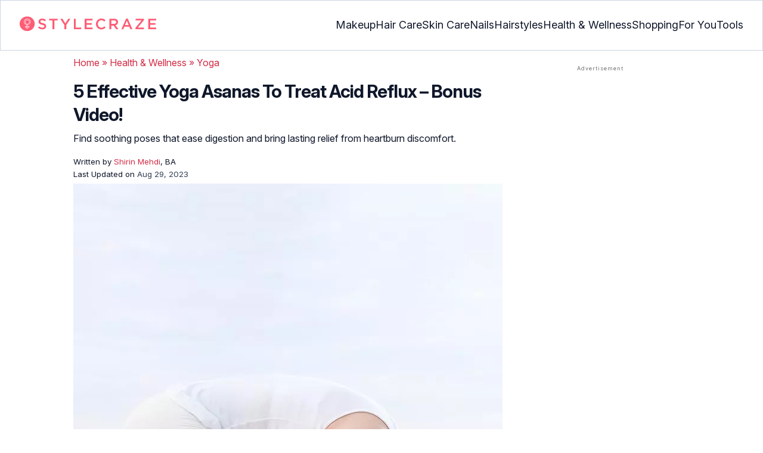

--- FILE ---
content_type: text/html
request_url: https://www.stylecraze.com/articles/effective-yoga-poses-for-acid-reflux/
body_size: 25650
content:
<!DOCTYPE html><html lang=en-US><head><meta charset="UTF-8"><meta name="viewport" content="width=device-width, initial-scale=1, maximum-scale=5"><link rel=preconnect href=https://fonts.googleapis.com><link rel=preconnect href=https://fonts.gstatic.com><link href="https://fonts.googleapis.com/css2?family=Inter:opsz,wght@14..32,100..900&display=swap" rel=preload as=style onload="this.onload=null;this.rel='stylesheet'"><link rel=preload href=https://cdn2.stylecraze.com/wp-content/themes/buddyboss-child/css_new/sc-article-min.css as=style onload="this.onload=null;this.rel='stylesheet'"><link rel=preload id=admin-styles-css href=https://www.stylecraze.com/wp-content/themes/buddyboss-child/css_new/admin-styles.css type=text/css media=all as=style onload="this.onload=null;this.rel='stylesheet'"><style id=critical-css>/*<![CDATA[*/:root{--font-system:-apple-system,blinkmacsystemfont,segoe ui,roboto,oxygen,ubuntu,cantarell,fira sans,droid sans,helvetica neue,sans-serif;--font-body:Inter,var(--font-system),sans-serif;font-family:Inter,sans-serif}.top-nav{flex-direction:row;align-items:center;justify-content:space-between;color:#fff;padding:25px
32px;border:1px
solid #cbd5e1;display:flex}.top-nav .nav-logo a
picture{display:flex}.menu-2{flex-direction:row;list-style-type:none;margin:0;padding:0;grid-gap:32px;display:flex}.sub-menu{display:none;position:absolute;background-color:#fff;color:#000;padding:10px
0 16px;z-index:1000;border-radius:0 0 16px 16px;box-shadow:0 2px 8px rgba(0,0,0,.1);width:max-content;margin-top:16px;margin-left:-1em;list-style:none}.menu-2
a{color:#0f172a!important;text-transform:capitalize;padding:20px
0;outline:0;font-size:18px}.menu-2 li .sub-menu
a{color:#0f172a!important;font-weight:400}.sub-menu
li{line-height:160%;margin:0;padding:4px
16px;border-radius:8px;font-size:16px!important}.menu-2>li{margin:0;position:relative}.menu-button-container{display:none;height:100%;width:30px;cursor:pointer;flex-direction:column;justify-content:center;align-items:center}.menu-button{display:block;background-color:#d22d46;position:absolute;height:4px;width:30px;transition:transform 400ms cubic-bezier(.23,1,.32,1);border-radius:2px}.menu-button::before{display:block;background-color:#d22d46;position:absolute;height:4px;width:30px;transition:transform 400ms cubic-bezier(.23,1,.32,1);border-radius:2px;content:'';margin-top:-8px}.menu-button::after{display:block;background-color:#d22d46;position:absolute;height:4px;width:30px;transition:transform 400ms cubic-bezier(.23,1,.32,1);border-radius:2px;content:'';margin-top:8px}#menu-toggle,.down-arrow,.sub-menu-2{display:none}#menu-toggle:checked+.menu-button-container .menu-button::before{margin-top:0;transform:rotate(405deg)}#menu-toggle:checked+.menu-button-container .menu-button::after{margin-top:0;transform:rotate(-405deg)}.menu-2 li:after{background:0;bottom:0;content:'';display:block;height:2px;left:50%;position:absolute;background:#d22d46;transition:width .3s ease 0s,left .3s ease 0s;width:0}.menu-2 li:hover:after{width:100%;left:0}.menu-2 li:nth-last-child(2) .sub-menu{right:0}.sub-menu li:after{background:0}.nav-logo
img{width:229px;height:auto}.sub-menu-2
li{padding:4px
16px;border-radius:8px;list-style:none}.sub-menu-2 li
a{padding:20px
0}.menu-2 ul.sub-menu li ul.sub-menu-2 li
a{color:#0f172a!important}body{margin:0;padding:0;vertical-align:baseline;text-rendering:optimizeLegibility;border:0;color:#0f172a;font-size:16px;line-height:160%;letter-spacing:0!important;word-spacing:0!important}html{overflow-y:scroll;font-size:87.5%;-webkit-text-size-adjust:100%;-ms-text-size-adjust:100%;margin:0;padding:0;vertical-align:baseline;border:0}a{background-color:transparent;margin:0;padding:0;border:0;font-size:100%;vertical-align:baseline;outline:0;text-decoration:none;color:#d22d46;font-style:normal}body.single article .entry-content
h3{font-weight:700;font-size:23.04px;line-height:1.3!important;margin:16px
0 8px}h1{margin:.67em 0;font-size:2em}.ft-menu .social .social-button
img{border:0}hr{-webkit-box-sizing:content-box;-moz-box-sizing:content-box;box-sizing:content-box;background-color:#eee;height:1px;margin:24px
0;border:0}div,iframe,li,p,span,time{background-color:transparent;margin:0;padding:0;border:0;font-size:100%;vertical-align:baseline}figcaption,footer,header,nav,section{display:block;background-color:transparent;margin:0;padding:0;border:0;font-size:100%;vertical-align:baseline}img{margin:0;-ms-interpolation-mode:bicubic;background-color:transparent;padding:0;border:0;font-size:100%;vertical-align:baseline}label{background-color:transparent;padding:0;border:0;font-size:100%;vertical-align:baseline;display:inline-block;max-width:100%;margin:0
0 5px;font-weight:700}sup{margin:0;font-size:75%;line-height:0;position:relative;top:-.5em;background-color:transparent;padding:0;border:0;vertical-align:baseline}article .entry-content div a,article .entry-content li a,article .entry-content p
a{margin:0;padding:0;border:0;font-size:100%;vertical-align:baseline;outline:0;text-decoration:none;color:#d22d46;font-style:normal}ol,ul{list-style:none;background-color:transparent;margin:0;padding:0;border:0;font-size:100%;vertical-align:baseline}::selection{background-color:#821728;color:#fff}a::selection{text-decoration:underline;background-color:#821728;color:#fff}.clear:after,.wrapper:after{clear:both;display:table;content:''}.clear:before,.wrapper:before{display:table;content:''}.entry-content
img{max-width:100%;height:auto;width:100%}img[class*=wp-image-]{height:auto;max-width:100%;width:auto}img.size-full,img.wp-post-image{max-width:100%;height:auto}iframe{max-width:100%}.wp-caption{padding:0;max-width:100%}b,strong{font-weight:600;background-color:transparent;margin:0;padding:0;border:0;font-size:100%;vertical-align:baseline}.clearfix:before{height:0;overflow:hidden;display:table;content:' '}.clearfix:after{height:0;overflow:hidden;display:table;content:' ';clear:both}.clearfix{zoom:1}.widget-area{margin:0}.entry-content ol ol,body.single
article{margin-bottom:0}.entry-header{margin-bottom:5px;position:relative}.entry-content
h1{margin:5px
0;color:#0f172a;letter-spacing:-1px!important;word-spacing:-1px!important;line-height:1.3!important;font-size:30px}.entry-content
h2{margin:5px
0;color:#0f172a;line-height:1.3!important;letter-spacing:0!important;word-spacing:0!important}.entry-content
h3{margin:4px
0;color:#0f172a;line-height:1.3!important;letter-spacing:0!important;word-spacing:0!important}.entry-content
ol{margin:0
0 4px!important;overflow:initial;list-style:decimal outside}.entry-content
ul{margin:0
0 5px!important;overflow:initial;list-style:disc outside}.entry-content
li{margin:8px
0 5px 5px!important;list-style-position:inside;position:relative;margin-top:8px!important;font-size:16px;line-height:160%}.entry-content
iframe{margin:16px
auto}.wptp-simple-tooltip{position:relative!important}.wptp-tooltip-text
span{display:block;padding:10px;box-shadow:0 10px 15px rgb(0 0 0/25%),0 7px 6px rgb(0 0 0/22%);position:relative;z-index:10;background-color:#fff;font-size:16px!important}.superinfo{font-weight:700;border:1px
solid #d22d46;font-size:10px;border-radius:50%;padding:0
4.5px;color:#d22d46;margin:0
-6px 0 0}.wptp-tooltip-text{display:none;position:absolute;word-break:break-word;z-index:auto;margin-top:.3em;margin-left:2em;font-size:16px!important;width:-webkit-fill-available;line-height:initial;font-weight:400}.wptp-simple-tooltip:hover::after{content:'';position:absolute;display:block;width:3px;left:-.5em;margin-top:50%;border:15px
solid transparent;box-shadow:0 0 2.6px -.8px rgb(0 0 0/50%)!important;transform:rotate(45deg);z-index:0;background-color:#fff;border-radius:4px}#breadcrumbs
a{color:#000}.bgwhite{background:#fff}#submain{padding-top:10px;background:#fff}footer#submain{max-width:100%;border-top:1px solid #cbd5e1;background:#fff}#submain
.footermenu{padding-top:0!important;overflow-x:initial!important;white-space:initial!important}#submain .footermenu
div{margin:10px
0 0}#submain .footermenu
ul{display:inline-block;margin-bottom:0}#submain .footermenu
li{line-height:1.42857143;padding:12px
0!important;font-size:16px;color:#0f172a}#submain .footermenu li
a{text-transform:capitalize;color:#0f172a!important;outline:0}#submain
.follow{font-size:16px;line-height:36px;font-weight:700;padding:0;color:#212121;margin:30px
0 0;text-align:left}#submain
.copyfooter{color:#f1f5f9;background-color:#0f172a}#submain
.disclaimer_footer{margin:auto}#submain .disclaimer_footer
p{text-align:left;font-size:13px!important;line-height:22px;color:#f1f5f9;font-weight:400;margin-bottom:0;margin-top:8px}#submain .footermenu
.social{position:initial;width:auto;top:auto;bottom:auto;display:block;text-align:left;height:auto}.copyfooter{padding:30px
0 20px}.copyfooter
p{font-size:14px;line-height:160%;color:#f1f5f9!important}.sis-site{background:#fff;border-radius:5px;display:flex;align-items:center;justify-content:center;height:100%}#submain .footermenu li.sis-li{padding:0!important;width:150px;height:46px;text-align:center;vertical-align:top;overflow:hidden}.sister-logos
li{display:inline-block;border:1px
solid #cbd5e1;border-radius:8px;margin:4px
1px}.disclaimer_footer
a{color:#f1f5f9;text-decoration:underline}.m-pdt-gap{margin-bottom:24px!important}.ft-menu .social-button{padding-right:0}footer .col-sm-4{width:33%!important}ol li cite
a{word-break:break-all}ul.sc-toc-list{margin-left:16px!important}.sc-toc-list
li{list-style-position:outside!important}.modulereadmore .bio_read_more,@media (max-width:1280px){.top-nav{padding:26px
12px}.containergod.container{padding-top:0}.menu-2{grid-gap:26px}}@media (max-width:1050px){.mobonly{display:block}.menu-button,.menu-button::after,.menu-button::before{display:block;height:2px;width:22px}.top-nav{padding:16px
12px;z-index:102;width:100%;background-color:#fff}.menu-button-container{display:flex;height:30px;width:30px;z-index:102;margin:0}.down-arrow{display:none;color:#0f172a;font-size:18px;position:absolute;right:1em;top:14px}.menu{position:absolute;top:0;margin-top:70px;left:auto;width:100%;right:0;display:block;z-index:100}#menu-toggle~.menu{height:0;margin:0;padding:0;border:0;transition:height 400ms cubic-bezier(.23,1,.32,1);display:none}.menu-2{right:0;height:100%;padding-top:0;background-color:#fff;display:block;width:100%}.menu-2 .mobonly
img{height:32px;width:216px}.menu-2
li{color:#fff;border-bottom:1px solid #cbd5e1;height:auto;padding:0!important;background-color:#fff}.menu-2>li{display:block;width:100%;justify-content:center;margin:0;padding:.5em 0}.menu-2
a{text-transform:capitalize;font-weight:700;display:inline-block;padding:16px
15px}.sub-menu{position:relative;border-radius:0;box-shadow:none;width:auto;padding:0;margin:0;background-color:#fff1f3}.menu-2 .sub-menu li
a{font-size:16px;font-weight:400;display:inline-block}.sub-menu li:nth-last-child(1){border-bottom:none!important}.sub-menu
li{border-radius:0;padding:10px
0!important;border:0!important;background-color:#fff1f3;margin:0}.sub-menu li
a{padding:0
24px}.menu-2 li:after{background:0}.menu-2
li.mobonly{padding:18px
0 18px 16px!important;border-bottom:1px solid #0f172a}.sub-menu li:nth-child(1){border-top:1px solid #cbd5e1!important}.sub-menu-2{display:block}body .sub-menu-2 li:nth-child(1){border-top:none!important}.sub-menu li .sub-menu-2{display:block;position:relative;width:fit-content;left:15px;box-shadow:none;margin-top:0;margin-left:0;color:#0f172a;padding-top:10px;list-style:none;padding-left:40px}.sub-menu-2 li:nth-child(1){border-top:0!important}.sub-menu-2
li{padding:3px
0!important}.sub-menu-2 li
a{padding:0}.nodropdown-nails .down-arrow,.nodropdown-shopping .down-arrow,.nodropdown-tools .down-arrow{display:none}li.nodropdown-nails a,li.nodropdown-shopping a,li.nodropdown-tools
a{width:100%}}@media (max-width:575px){.top-nav{justify-content:center;padding:16px
12px;align-items:self-end;position:relative}.menu-button-container{display:flex;height:20px;width:20px;z-index:102;position:absolute;right:18px;top:18px}.nav-logo
img{width:162px;height:20px}.nav-ft.pd0,footer .col-xs-6{width:49%!important}.mobile-top{position:absolute;margin-top:-22em!important;width:100%}body.single footer#submain .col-xs-12{width:100%!important}#submain .footermenu
li{display:block!important}#submain .footermenu li.sis-li{display:inline-block!important;width:156px}body.single #submain .m-pdt-gap{padding:7em
16px 12px!important}.sister-logos{text-align:center;width:100%}}.down{transform:rotate(45deg);-webkit-transform:rotate(45deg)}@media (min-width:768px){.container{width:750px}}.containergod.container{max-width:1064px;padding-left:15px;padding-right:15px}.container-fluid{padding-right:15px;padding-left:15px;margin-right:auto;margin-left:auto}.col-md-4,.col-sm-4,.col-xs-12,.col-xs-6{position:relative;min-height:1px;padding-right:15px;padding-left:15px}.col-xs-12,.col-xs-6{float:left}.col-xs-12{width:100%}.col-xs-6{width:50%}@media (min-width:768px){.col-sm-4{float:left;width:33.33333333%}}@media (min-width:992px){.col-md-4{float:left;width:33.33333333%}}.dropdown{position:relative}.container-fluid:after,.container-fluid:before,.container:after,.container:before{display:table;content:' '}.container-fluid:after,.container:after{clear:both}.pull-right{float:right!important}img.pin_image_share.aligncenter{position:absolute;right:.5em;bottom:.5em;background-position-x:6px;width:14%;text-indent:29px;font:14px/28px "Helvetica Neue",Helvetica,Arial,sans-serif;background-size:18px 18px;color:#fff;cursor:pointer}@media screen and (max-width:720px){body{overflow-x:hidden;-moz-text-size-adjust:none}#inner-wrap{margin-top:0;background-color:#fff}.social-links
img{border-radius:0;max-width:30px!important;width:26px!important;margin-top:8px;margin-right:8px!important;height:auto;padding-right:0!important}.wptp-tooltip-text
span{display:block;box-shadow:none;box-shadow:0 10px 15px rgb(0 0 0/25%),0 7px 6px rgb(0 0 0/22%)!important;font-size:16px!important}.wptp-tooltip-text{display:none;position:absolute;max-width:fit-content!important;line-height:initial;word-break:break-word;z-index:auto;margin:0!important;width:auto!important;padding:0!important}body #content
article{clear:left;background-color:#fff;overflow:hidden}.entry-header{margin-bottom:5px}.entry-header .entry-title{font-weight:700}h1,h2,h3{line-height:1.3!important;font-weight:700}#secondary{background:#f9f9f9}#submain{padding:10px}#disqus_thread{margin:10px}.sc-toc-list
li{padding-bottom:2px}footer
li{line-height:35px}.advert{position:relative;margin:0;text-align:center!important}.advert:before{text-align:center!important}.wp-caption{padding-top:0!important}.widget-area{clear:both}}@media screen and (min-width:721px){body{background-color:#fff}}@media (max-width:720px){img[class*=wp-image-]{width:100%}}@media all and (max-width:720px){.social{bottom:10px;top:inherit;height:40px}}@media screen and (max-width:767px){.single-pmeta{display:grid;grid-template-columns:1fr;gap:1px}h1.entry-title{margin:2px
0}}@media (max-width:1040px){#breadcrumbs{top:63px}}@media (max-width:767px){.dropdown{position:relative}section.under-title{padding:15px
15px 0}.containergod .entry-title{font-size:23.05px;color:#0f172a;font-weight:700}article.entry-content{padding:0!important}.containergod
#primary{float:none;margin:0
auto;background:#fff;max-width:100%}.containergod
#secondary{float:left!important;margin:0
auto;background:#fff;max-width:100%}.single-pmeta .pull-right{float:none!important}.wp-caption .wp-caption-text{line-height:160%}img.pin_image_share.aligncenter{width:20%;bottom:0}}@media (min-width:1480px){.container{width:1280px}}@media (max-width:768px){body.single
.containergod.container{padding-top:0!important;margin:0
auto;padding:0
15px}body #content
article{padding:0;overflow:hidden;margin:0}.entry-content>section{padding:0}.containergod
#primary{max-width:425px}}@media (min-width:1200px){body.single
.containergod.container{padding-top:0!important;margin:0
auto;padding:0
15px}.container{width:100%;max-width:1280px}}@media (max-width:1024px){.containergod
#primary{max-width:675px}.containergod.container{width:100%;margin:0
auto;padding-top:5rem}.entry-content section.featured-img{padding:0}}@media (min-width:768px){.entry-title{height:auto}}@media (min-width:768px) and (max-width:991px){.containergod
#primary{max-width:100%!important}div#secondary{max-width:750px!important;width:100%;margin:0
auto!important;float:none!important;clear:both;text-align:center}}.info_help{font-size:17px!important;display:flex;padding-top:1.5rem;border-top:1px solid rgba(0,0,0,.15);flex-direction:row;align-items:center}.info_help
span{font-size:17px!important;display:inline-block}.decision{margin-left:2rem;margin-top:0}.feedbackLink1{line-height:1.75;border-radius:0 9px 9px 0}.decision
a{color:#000!important;background-color:#fff;border:1px
solid #d4d2d0!important;display:inline-block;cursor:pointer;padding:0
1rem!important}.decision a.no img,.decision a.yes
img{width:17px}.feedbackLink1
img{margin-bottom:-4px}.entry-header .entry-title{font-weight:700;font-size:30px;line-height:1.3;color:#0f172a;margin-bottom:0}.entry-header
p{color:#0f172a;line-height:28px;margin:8px
0}.single-pmeta{margin-top:8px}.single-pmeta a,.single-pmeta div,.single-pmeta
p{font-size:13.3px;color:#0f172a;line-height:21.8px}.containergod #breadcrumbs a,.containergod #breadcrumbs span,.pullauthor-details
a{color:#d22d46}.pullauthor-details
time{color:#334155}body.single article .entry-content
h2{font-size:27.65px;margin:16px
0 8px;font-weight:700;line-height:1.3!important}.fx-flying-carpet{height:400px;overflow:hidden;position:relative;background:#f5f5f5}.mn-h-400{min-height:400px}.protip_external{position:relative;padding:0;line-height:1.5em;border:0;margin-bottom:10px;color:#303030;z-index:2;margin-top:5px;background-color:transparent;overflow:initial}.protip_inner{padding:10px
22px;font-size:18px;line-height:30px;background-color:#fff1f3;border-radius:8px;z-index:2;width:100%;margin:0
auto}.protip_title
img{width:32px;height:32px;position:relative;left:0}.protip_title{font-size:23.04px;font-weight:700;margin-bottom:10px;display:flex;gap:5px;align-items:flex-start}.protip_content{line-height:1.6;font-size:16px;color:#0f172a;margin:0
0 5px;font-weight:400}.protip_external:before{background:0;content:none;height:100%;top:0;position:relative;width:100%;z-index:-4;border-radius:0;left:auto}.key_takeaway_block{box-shadow:none!important;border:0!important;background-color:#fff1f3!important;overflow:hidden!important;position:relative!important;margin:2.5rem 0!important;width:calc(100%-5px);border-radius:9px;padding:.5rem 1rem}.key_takeaway_block:before{content:'';background-color:#ffe8eb!important;border-radius:50%;position:absolute;z-index:0;width:550px;height:350px;top:-10em;left:-7em}.key_takeaway_block:after{content:'';background-color:#ffe8eb!important;border-radius:50%;position:absolute;z-index:0;width:350px;height:300px;bottom:-11em;right:-3em}#key_takeaway_content,#key_takeaway_heading,.key_takeaway_block
ul{position:relative;z-index:1!important}.toc-container{border-left:2px solid #d22d46;background-color:#f1f5f9;padding:16px
24px;margin-top:1em}.sc-toc-title-container .sc-toc-title{font-size:16px;font-weight:700}.toc-container ul
li{font-size:16px;margin:0!important}#secondary .rl-img,.prof{display:flex}.prof .author-btns{color:#d22d46!important;border-bottom:none!important;margin:18px
0;width:fit-content}body #primary .single-pmeta .pullauthor-details{float:none!important;display:block}.qatitle{background:#d22d46;line-height:1.3!important;font-weight:700!important;height:auto;padding:3px;color:#fff!important;text-align:center;border-radius:20px 20px 0 0;font-size:27.04px!important;margin:16px
0 0!important}article{display:block;background-color:transparent;margin:0;padding:0;border:0;font-size:100%;vertical-align:baseline;list-style-type:none;counter-reset:css-counter 0}#content article
.llist{counter-increment:css-counter 1}#content article p.llist:before{content:counter(css-counter) '. '}.ltext{background:#fbfbfb;width:100%;position:relative;margin:0!important;padding:3px
8px!important}.llist{background:#fbfbfb;width:100%;position:relative;margin:0!important;font-weight:700;color:#010101;padding:3px
8px}.modulereadmore,.modulereadmore
p{font-size:16px!important}.modulereadmore
a{font-size:16px;font-weight:700!important}.mobonly{display:none}.social-button{float:none!important;padding-right:3px}.custombtn.evd_checked{display:grid;grid-template-columns:auto 1fr;grid-gap:4px;padding:0
8px!important;height:auto!important;width:auto!important;align-items:center!important;border-radius:4px!important;border:1px
solid #333!important;color:#333;font-size:13.3px!important;cursor:pointer;float:right;margin-bottom:5px;line-height:1.6;position:absolute!important;top:8px;left:43.5em}.pd0{padding:0!important}.medical-author-reviewer{color:#0f172a;position:relative;font-size:13.3px}.editor-reviewer .tool-tip,.fact-reviewer .tool-tip,.medical-reviewer .tool-tip{position:relative;display:inline;padding:5px
0;text-transform:capitalize;color:#d22d46}.tool-tip{position:relative;display:inline;padding:5px
0;text-transform:capitalize;color:#d22d46}.editor-reviewer .tool-tip-text,.fact-reviewer .tool-tip-text,.medical-reviewer .tool-tip-text{display:none;width:100%;background:#fff;box-shadow:0 1px 4px 0 rgb(0 0 0/15%);border:1px
solid #d3d3d3;color:#0f172a;text-align:left;border-radius:32px;padding:16px;position:absolute;z-index:1;left:0;max-width:500px}.evd_btn .tool-tip-text{display:none;width:100%;background:#fff;box-shadow:0 1px 4px 0 rgb(0 0 0/15%);color:#0f172a;text-align:left;border-radius:32px;padding:16px;position:absolute;z-index:1;max-width:500px;border:1px
solid #000;left:390px;top:15%}.evd_btn .tool-tip-text::after{content:'';position:absolute;bottom:100%;left:50%;border-width:5px;border-style:solid;border-color:transparent transparent #fff;box-shadow:0 0 1px 0 rgb(0 0 0/2%)}.medical-reviewer .tool-tip-text::after{left:30%;box-shadow:0 0 1px 0 rgb(0 0 0/2%);content:'';position:absolute;bottom:100%;border-width:5px;border-style:solid;border-color:transparent transparent #fff}.fact-reviewer .tool-tip-text::after{content:'';position:absolute;bottom:100%;border-width:5px;border-style:solid;border-color:transparent transparent #fff;left:25%}.editor-reviewer .tool-tip-text::after{left:20%;box-shadow:0 0 1px 0 rgb(0 0 0/2%);content:'';position:absolute;bottom:100%;border-width:5px;border-style:solid;border-color:transparent transparent #fff}.author-reviewer .tool-tip{position:relative;display:inline;padding:5px
0;text-transform:capitalize;color:#d22d46}.author-reviewer .tool-tip-text{display:none;width:100%;background:#fff;box-shadow:0 1px 4px 0 rgb(0 0 0/15%);border:1px
solid #d3d3d3;color:#0f172a;text-align:left;border-radius:32px;padding:16px;position:absolute;z-index:1;left:0;max-width:500px}.author-reviewer .tool-tip-text::after{left:15%;box-shadow:0 0 1px 0 rgb(0 0 0/2%);content:'';position:absolute;bottom:100%;border-width:5px;border-style:solid;border-color:transparent transparent #fff}.author-popup-profile,.medical-popup-profile{display:flex;gap:8px}.editor-reviewer,.fact-reviewer,.medical-reviewer{margin-bottom:2px;line-height:22.4px}.author-reviewer{margin-top:2px;line-height:22.4px}.entry-content .profile-img
img{border-radius:50%;height:80px;width:80px;max-width:80px}.profile-img
img{border-radius:50%;height:80px;width:80px;max-width:80px}.profile-name>*{display:block}.profile-name
a{font-size:18px!important;font-weight:700}.profile-qual{display:block;font-weight:400!important;font-size:14px;color:#089}.profile-social{display:flex;gap:10px;padding-top:4px}.profile-social
img{height:26px;width:26px;max-width:30px}.profile-exp{display:block;font-size:14.22px;margin:4px
0 10px}.evd_btn .tool-tip-text
p{font-size:16px;line-height:160%}.evd_btn .tool-tip-text
a{font-size:16px;line-height:160%;color:#d22d46}@media screen and (max-width:767px){.evd_btn .tool-tip-text{left:0;top:100%}.evd_btn .tool-tip-text::after{left:20%}}@media (min-width:921px){.entry-content
p{margin:8px
0 16px}}@media (max-width:920px){.entry-header .entry-title{font-size:23.04px;line-height:32.26px}.entry-header
p{font-size:16px;line-height:25.6px}body.single article .entry-content
h2{font-size:19.2px;line-height:1.3}.entry-content
li{line-height:160%;padding-bottom:0}.entry-content li:nth-last-child(1){padding-bottom:8px}.entry-content
p{margin:8px
0}.info_help
span{font-size:17px!important;color:#0f172a}body.single article .entry-content
h3{font-size:19.2px;line-height:1.3!important}.fx-flying-carpet{height:250px}.mn-h-400{min-height:250px}.qatitle{font-size:19.2px!important}.protip_title{font-size:19.2px;display:flex;grid-gap:8px}.protip_external{position:relative;padding:0;line-height:1.5em;border:0;border-radius:0;margin-bottom:10px;color:#303030;font-weight:700;z-index:2;margin-top:5px}.protip_external:before{left:auto}.toc-container{border-left:0;padding:0}.sc-toc-title-container{background-color:#cbd5e1;padding:5px
16px}.sc-toc-list{padding:4px
8px 16px}.decision{margin-top:5px}.mobonly{display:inline-block}.wptp-simple-tooltip:hover::after{margin-top:20%}.custombtn.evd_checked{position:relative!important;top:0;left:0;float:left}}.entry-content .wp-caption p.wp-caption-text,.entry-content p.wp-caption-text,.wp-caption .wp-caption-text,.wp-caption p.wp-caption-text,.wp-caption-text,p.wp-caption-text,.wp-element-caption{font-style:initial!important;font-size:11px!important;color:#333!important;margin:0;line-height:6%!important;display:block;position:relative;padding-bottom:5px}.entry-content .featured-img .wp-caption .wp-caption-text{line-height:160%!important;padding-bottom:0}.section-related-articles
.section_related_title{font-size:21px;font-weight:700;padding:0;line-height:1.5;margin:16px
0 4px;word-spacing:0;letter-spacing:0;color:#0f172a}.section-related-articles ul li
a{display:flex;align-items:center;gap:16px}.rl-cont{color:#0f172a}.section-related-articles ul
li{margin:8px
0;display:flex;border-bottom:1px solid #cbd5e1}.rl-cont
span{font-size:20px;line-height:130%;display:-webkit-box!important;-webkit-line-clamp:3;-webkit-box-orient:vertical;overflow:hidden;margin:0!important}@media (max-width:996px){.rl-cont
span{font-size:20px;line-height:130%;margin:12px
0 4px;display:-webkit-box!important;-webkit-line-clamp:3;-webkit-box-orient:vertical;overflow:hidden}}.lt-cont
span{font-size:20px;line-height:130%;margin:12px
0 4px;display:-webkit-box!important;-webkit-line-clamp:3;-webkit-box-orient:vertical;overflow:hidden;font-weight:700}.rl-img
img{border-radius:4px;object-fit:cover}.latest-articles-section{margin-bottom:32px;width:100%;display:inline-block}.latest-articles-section .latest-articles-text{border-bottom:1px solid #cbd5e1;margin:40px
0 16px;padding-bottom:16px;font-size:23.04px;line-height:1.3;word-spacing:0;letter-spacing:0;color:#0f172a;font-weight:700}.latest-articles-section
ul{list-style:none;display:flex;flex-wrap:wrap;gap:24px 20px;justify-content:space-around}.latest-articles-section ul
li{width:33%;border:1px
solid #cbd5e1;border-radius:16px;overflow:hidden;padding:8px;margin:0;flex:0 0 23%}.lt-img
img{border-radius:8px;min-height:275px;width:100%;height:auto;object-fit:cover}.lt-cont{color:#0f172a}.featured-img
picture{width:100%;display:inline-block}.featured-img
img{width:100%;height:auto;object-fit:cover}.entry-content
iframe.article_vdo{max-width:876px;width:100%;height:315px}@media (min-width:997px){.section-related-articles ul
li{padding:0
0 16px}}@media (max-width:996px){.latest-articles-section{display:none}.section-related-articles
ul{list-style:none;display:flex;flex-wrap:wrap;gap:16px;justify-content:space-between}.section-related-articles ul li
a{display:block}.section-related-articles ul
li{width:33%;border:1px
solid #cbd5e1;border-radius:16px;overflow:hidden;padding:8px;margin:0;flex:0 0 31.8%}.rl-img
img{border-radius:8px;object-fit:cover;height:auto;width:100%;min-height:320px!important}.rl-cont{text-align:left}.containergod
#secondary{max-width:100%!important}}@media (max-width:768px){.section-related-articles ul
li{flex:0 0 31.4%}}@media (max-width:630px){.section-related-articles ul
li{flex:0 0 48%}.rl-img
img{min-height:420px!important}}@media (max-width:460px){.section-related-articles ul
li{flex:0 0 100%}}@media (max-width:325px){.rl-img
img{min-height:320px!important}}#primary{counter-reset:my-sec-counter}footer#submain .copyfooter
.containergod{padding-bottom:7em}@media (max-width:370px){.info_help{font-size:16px}.decision{margin-left:0}.info_help
b{display:inline-block;flex:0 0 70%}}.ct-references{background-color:#f1f5f9;border-radius:16px;margin:16px
0 24px;overflow:hidden;border:1px
solid #cbd5e1}body article .entry-content .ct-references
h3{padding:16px;font-size:26px;margin:0;font-weight:700}.references-list{background-color:#fff;border-radius:16px;padding:16px}.references-list
a{word-wrap:break-word;word-break:break-word}@media (max-width:640px){.ct-references{margin-bottom:20px}body article .entry-content .ct-references
h3{font-size:20px;padding:8px
16px}.references-list ol
li{font-size:14px}}.ps-exp-links{border-top-right-radius:16px;border-bottom-left-radius:16px;padding:6px;background-color:#fff}.ps-exp{background:linear-gradient(0deg,#f1f5f9,#f1f5f9);padding:10px;margin:24px
0;border:1px
solid #cbd5e1;border-top-right-radius:16px;border-bottom-left-radius:16px}body.single article .entry-content .ps-exp
h3{margin:0
0 15px 5px}@media (max-width:575px){.ps-exp{padding:10px}body.single article .entry-content .ps-exp
h3{margin:0
0 15px 7px}}.illustration_img{background-color:#fff1f3;padding-bottom:2em;margin:16px
0}.entry-content .illustration_img p.wp-caption-text{margin:5px
5px 10px;display:block;line-height:0!important}@media (max-width:630px){.illustration_img{padding-bottom:1.5em}}.classh5{font-size:20px!important;line-height:130%!important;margin:12px
0 4px!important;display:-webkit-box!important;-webkit-line-clamp:3!important;-webkit-box-orient:vertical;overflow:hidden!important;word-spacing:0!important;letter-spacing:0!important;color:#0f172a!important;text-transform:capitalize}.tabs{position:relative;min-height:100px;clear:both;margin:25px
0}.tab{float:left}.tab
label{background:#eee;padding:10px;border:1px
solid #ccc;left:1px;margin:0;position:relative}.tab [type=radio]{display:none}#content-1,#content-3,#content-4,#content-5{top:28px;left:0;background:#fff;padding:20px;border:2px
solid #ccc;display:none;min-width:700px;border-radius:0 7px 7px 7px}[type=radio]:checked~label{background:#d22d46;color:#fff;border-bottom:1px solid #d22d46;z-index:2}#tab-1[type=radio]:checked~#content-1{display:block}.tabs
.tab{margin:8px
0 5px 1px!important}.tabs .tab>label{padding:6px
21px;font-size:16px;font-weight:700;cursor:pointer;position:relative;color:#000;background:0;border:1px
solid #ccc;border-radius:5px 5px 0 0}.tabs>.tab>[id^=tab]:checked+label{top:0;background:#d22d46;border:1px
solid #d22d46;color:#fff}.tabs>.tab>[id^=tab]:checked+label:hover{background:#d22d46;border:1px
solid #d22d46;color:#fff}@media screen and (max-width:576px){.tabs .tab>label{padding:5px
6px;font-size:14px}#content-1,#content-3,#content-4,#content-5{min-width:auto}}@media screen and (max-width:350px){.tabs .tab>label{padding:5px
3px;font-size:12px}.ft-menu .social .social-button
img{margin-right:0}.social-links
img{margin-right:6px!important}}.entry-content
p{font-size:16px;color:#0f172a;line-height:25.6px}.arrow{border:solid black;border-width:0 3px 3px 0;display:inline-block;padding:3px}*{-webkit-box-sizing:border-box;-moz-box-sizing:border-box;box-sizing:border-box}em,i{font-style:normal}cite{font-style:normal;background-color:transparent;margin:0;padding:0;border:0;font-size:100%;vertical-align:baseline}div.advertinside:before{content:'Advertisement - Continue Reading Below';display:block;top:-20px;left:0;height:20px;font-size:9px;line-height:20px;letter-spacing:1px;color:#6f7174;text-align:center}div.advertinside:after{content:'Advertisement - Continue Reading Below';display:block;top:-20px;left:0;height:20px;font-size:9px;line-height:20px;letter-spacing:1px;color:#6f7174;text-align:center}div.advertinside{text-align:center;background:#f5f5f5}div.flying-carpet-wrapper{overflow:hidden}div.fx-flying-carpet:before{display:block;top:-20px;left:0;height:20px;font-size:9px;line-height:20px;letter-spacing:1px;color:#6f7174;text-align:center}div.fx-flying-carpet-clip{position:absolute!important;top:0!important;width:715px;height:100%!important;border:0!important;margin:0
auto!important;padding:0!important;clip:rect(0,auto,auto,0)!important;-webkit-clip-path:polygon(0px 0,100% 0,100% 100%,0px 100%)!important;clip-path:polygon(0px 0,100% 0,100% 100%,0px 100%)!important;text-align:center}div.fx-flying-carpet-container{position:fixed!important;top:5%!important;width:inherit;height:100%;-webkit-transform:translateZ(0)!important;display:-webkit-box;display:-ms-flexbox;display:flex;-webkit-box-orient:vertical;-webkit-box-direction:normal;-ms-flex-direction:column;flex-direction:column}@media (max-width:767px){.sc-logo
img{top:8px}.new_menu .menu-items{background:none}.menu-items
#imaginary_container{top:49px;width:90vw}div.fx-flying-carpet-container{width:92%!important;height:52%!important}div.fx-flying-carpet-clip{width:100%}}@media (max-width:1024px){div.fx-flying-carpet-clip{width:650px}}@media (min-width:1024px){.advertmobile{display:none}}#affliate_block,#editorial_block{font-size:12px;color:#636363;background:#fff;text-transform:none;line-height:17px;background-color:rgb(241,245,249);padding:10px;border-radius:5px}#affliate_block a,#editorial_block
a{font-size:12px;color:#9B2233}/*]]>*/</style><meta name="msapplication-TileColor" content="#00aba9"><meta name="msapplication-TileImage" content="https://cdn2.stylecraze.com/wp-content/themes/buddyboss-child/images/favicon/mstile-144x144.png"><meta name="theme-color" content="#ffffff"><meta name="apple-mobile-web-app-capable" content="yes"><meta name="msapplication-tap-highlight" content="no"><meta http-equiv="X-UA-Compatible" content="IE=edge"><meta name="p:domain_verify" content="4c3778d4093b5752afff719befc400fb"><meta name="robots" content="noindex, follow, max-image-preview:large"><meta name="description" content="Acidity creates uneasiness and an extreme burning sensation, where even water cannot come to your rescue. Have you ever tried yoga for acid reflux relief?"><meta property="og:locale" content="en_US"><meta property="og:type" content="article"><meta property="og:title" content="5 Effective Yoga Asanas To Treat Acid Reflux - Bonus Video!"><meta property="og:description" content="Acidity creates uneasiness and an extreme burning sensation, where even water cannot come to your rescue. Have you ever tried yoga for acid reflux relief?"><meta property="og:url" content="https://www.stylecraze.com/articles/effective-yoga-poses-for-acid-reflux/"><meta property="og:site_name" content="STYLECRAZE"><meta property="article:publisher" content="https://www.facebook.com/StyleCraze/"><meta property="article:published_time" content="2015-03-26T12:41:03+00:00"><meta property="article:modified_time" content="2023-08-29T09:04:29+00:00"><meta property="og:image" content="https://cdn2.stylecraze.com/wp-content/uploads/2015/03/864_Shutterstock_85848001_1200px.jpg.avif"><meta property="og:image:width" content="1200"><meta property="og:image:height" content="1350"><meta property="og:image:type" content="image/avif"><meta name="author" content="Shirin Mehdi"><meta property="og:image" content="https://www.stylecraze.com/wp-content/uploads/2015/03/864_Shutterstock_85848001_1200px.jpg.webp"><meta property="og:image:type" content="image/webp"> <script async src="https://www.googletagmanager.com/gtag/js?id=AW-691945316"></script> <script>window.dataLayer=window.dataLayer||[];function gtag(){dataLayer.push(arguments);}
gtag('js',new Date());gtag('config','G-HB9M7GEXYT');gtag('config','AW-691945316');</script> <script>window._taboola=window._taboola||[];_taboola.push({article:'auto'});!function(e,f,u,i){if(!document.getElementById(i)){e.async=1;e.src=u;e.id=i;f.parentNode.insertBefore(e,f);}}(document.createElement('script'),document.getElementsByTagName('script')[0],'//cdn.taboola.com/libtrc/incnutmedia-stylecraze/loader.js','tb_loader_script');if(window.performance&&typeof window.performance.mark=='function')
{window.performance.mark('tbl_ic');}</script> <script>window.partytown={forward:['dataLayer.push','gtag','fbq','pintrk'],swPath:'partytown-sw.js?03072025',resolveUrl:function(url,location,type){const proxyMap={'www.googletagmanager.com':'stylecraze-proxy.ad-network-admin.workers.dev/reverse-proxy/www.googletagmanager.com','www.google-analytics.com':'stylecraze-proxy.ad-network-admin.workers.dev/reverse-proxy/www.google-analytics.com',"sb.scorecardresearch.com":"stylecraze-proxy.ad-network-admin.workers.dev/reverse-proxy/sb.scorecardresearch.com","s.pinimg.com":"stylecraze-proxy.ad-network-admin.workers.dev/reverse-proxy/s.pinimg.com","ct.pinterest.com":"stylecraze-proxy.ad-network-admin.workers.dev/reverse-proxy/ct.pinterest.com",'connect.facebook.net':'stylecraze-proxy.ad-network-admin.workers.dev/reverse-proxy/connect.facebook.net','googleads.g.doubleclick.net':'stylecraze-proxy.ad-network-admin.workers.dev/reverse-proxy/googleads.g.doubleclick.net'}
if(proxyMap[url.hostname]){url.href=url.href.replace(url.hostname,proxyMap[url.hostname]);}
return url;},resolveSendBeaconRequestParameters:function(url,location){if(url.hostname.includes('google-analytics')||url.pathname.includes('collect')){return{keepalive:false};}
return{};}};const t={preserveBehavior:!1},e=e=>{if("string"==typeof e)return[e,t];const[n,r=t]=e;return[n,{...t,...r}]},n=Object.freeze((t=>{const e=new Set;let n=[];do{Object.getOwnPropertyNames(n).forEach((t=>{"function"==typeof n[t]&&e.add(t)}))}while((n=Object.getPrototypeOf(n))!==Object.prototype);return Array.from(e)})());!function(t,r,o,i,a,s,c,l,d,p,u=t,f){function h(){f||(f=1,"/"==(c=(s.lib||"/partytown11/")+(s.debug?"debug/":""))[0]&&(d=r.querySelectorAll('script[type="text/partytown"]'),i!=t?i.dispatchEvent(new CustomEvent("pt1",{detail:t})):(l=setTimeout(v,(null==s?void 0:s.fallbackTimeout)||1e4),r.addEventListener("pt0",w),a?y(1):o.serviceWorker?o.serviceWorker.register(c+(s.swPath||"partytown-sw.js"),{scope:c}).then((function(t){t.active?y():t.installing&&t.installing.addEventListener("statechange",(function(t){"activated"==t.target.state&&y()}))}),console.error):v())))}function y(e){p=r.createElement(e?"script":"iframe"),t._pttab=Date.now(),e||(p.style.display="block",p.style.width="0",p.style.height="0",p.style.border="0",p.style.visibility="hidden",p.setAttribute("aria-hidden",!0)),p.src=c+"partytown-"+(e?"atomics.js?v=0.11.1":"sandbox-sw.html?"+t._pttab),r.querySelector(s.sandboxParent||"body").appendChild(p)}function v(n,o){for(w(),i==t&&(s.forward||[]).map((function(n){const[r]=e(n);delete t[r.split(".")[0]]})),n=0;n<d.length;n++)(o=r.createElement("script")).innerHTML=d[n].innerHTML,o.nonce=s.nonce,r.head.appendChild(o);p&&p.parentNode.removeChild(p)}function w(){clearTimeout(l)}s=t.partytown||{},i==t&&(s.forward||[]).map((function(r){const[o,{preserveBehavior:i}]=e(r);u=t,o.split(".").map((function(e,r,o){var a;u=u[o[r]]=r+1<o.length?u[o[r]]||(a=o[r+1],n.includes(a)?[]:{}):(()=>{let e=null;if(i){const{methodOrProperty:n,thisObject:r}=((t,e)=>{let n=t;for(let t=0;t<e.length-1;t+=1)n=n[e[t]];return{thisObject:n,methodOrProperty:e.length>0?n[e[e.length-1]]:void 0}})(t,o);"function"==typeof n&&(e=(...t)=>n.apply(r,...t))}return function(){let n;return e&&(n=e(arguments)),(t._ptf=t._ptf||[]).push(o,arguments),n}})()}))})),"complete"==r.readyState?h():(t.addEventListener("DOMContentLoaded",h),t.addEventListener("load",h))}(window,document,navigator,top,window.crossOriginIsolated);</script> <script type=text/partytown nonce=script-PT-383f3f72ab2021024122>(function(window,document){window.global=document;window.dataLayer=window.dataLayer||[];window.dataLayer.push({'gtm.start':new Date().getTime(),event:'gtm.js'});window.gtag=function(){dataLayer.push(arguments);};window.gtag('js',new Date());window.gtag("event","SC_PAGE_VIEW_SEM",{'event_category':'SEM','event_label':window.location.pathname,});var firstScript=document.getElementsByTagName('script')[0];var gtmScript=document.createElement('script');gtmScript.async=true;gtmScript.src='https://www.googletagmanager.com/gtag/js?id=G-HB9M7GEXYT';firstScript.parentNode.insertBefore(gtmScript,firstScript);var _comscore=_comscore||[];_comscore.push({c1:"2",c2:"19756763"});var s=document.createElement("script"),el=document.getElementsByTagName("script")[0];s.async=true;s.src="https://sb.scorecardresearch.com/internal-cs/default/beacon.js";el.parentNode.insertBefore(s,el);try{var url=window.location.href;var validate_google=/google/g;var validate_facebook=/facebook/g;var validate_pinterest=/pinterest/g;var validate_bing=/bing/g;var validate_mgid=/mgid/g;var validate_infolinks=/infolinks/g;var validate_taboola=/taboola/g;var validate_msn=/msn/g;var sem_campaign='sem_campaign';var fb_campaign='fb_campaign';var pin_campaign='pin_campaign';var bg_campaign='bg_campaign';var mgid_campaign='mgid_campaign';var infolinks_campaign='infolinks_campaign';var taboola_campaign='taboola_campaign';var msn_campaign='msn_campaign';var category_name_pt="Yoga";if(validate_google.test(document.referrer)){if(url.indexOf('?'+sem_campaign+'=')!=-1){docReferrerSource='SEM';window.gtag("event","SC_SEM_Audience",{'event_category':docReferrerSource,'event_label':window.location.pathname,});window.gtag("event","SC_SEM_Audience_"+category_name_pt,{'event_category':category_name_pt,'event_label':window.location.pathname,});}else{docReferrerSource='google';window.gtag("event","SC_Google_Audience",{'event_category':docReferrerSource,'event_label':window.location.pathname,});window.gtag("event","SC_Google_Audience_"+category_name_pt,{'event_category':category_name_pt,'event_label':window.location.pathname,});}}else if(validate_facebook.test(document.referrer)){if(url.indexOf('?'+fb_campaign+'=')!=-1){docReferrerSource='fbpaid';window.gtag("event","SC_Fbpaid_Audience",{'event_category':docReferrerSource,'event_label':window.location.pathname,});}else{docReferrerSource='facebook';window.gtag("event","SC_Facebook_Audience",{'event_category':docReferrerSource,'event_label':window.location.pathname,});}}else if(validate_pinterest.test(document.referrer)){if(url.indexOf('?'+pin_campaign+'=')!=-1){docReferrerSource='pinpaid';window.gtag("event","SC_Pinpaid_Audience",{'event_category':docReferrerSource,'event_label':window.location.pathname,});window.gtag("event","SC_Pinpaid_Audience_"+category_name_pt,{'event_category':category_name_pt,'event_label':window.location.pathname,});}else{docReferrerSource='pinterest';window.gtag("event","SC_Pinterest_Audience",{'event_category':docReferrerSource,'event_label':window.location.pathname,});window.gtag("event","SC_Pinterest_Audience_"+category_name_pt,{'event_category':category_name_pt,'event_label':window.location.pathname,});}}}catch(e){}})(window,document);</script> <script type=text/partytown nonce=script-CGE-383f3f72ab2021024122>(function(window,document){var start=new Date().getTime();window.time_spent_on_page=false;window.ga_time_spent_on_page=function(){if(window.time_spent_on_page==false){var end=new Date().getTime();var totalTime=(end-start)/1000;if(totalTime<600){window.dataLayer=window.dataLayer||[];window.gtag("event","time_spent_on_page",{'event_category':window.location.pathname,'value':totalTime});window.time_spent_on_page=true;}}};window.onbeforeunload=function(){ga_time_spent_on_page();return null;}
window.addEventListener("beforeunload",()=>{ga_time_spent_on_page();});window.addEventListener("pagehide",(event)=>{if(event.persisted){ga_time_spent_on_page();}});document.onvisibilitychange=()=>{if(document.visibilityState==="hidden"){ga_time_spent_on_page();}};})(window,document);!function(f,b,e,v,n,t,s){if(f.fbq)return;n=f.fbq=function(){n.callMethod?n.callMethod.apply(n,arguments):n.queue.push(arguments)};if(!f._fbq)f._fbq=n;n.push=n;n.loaded=!0;n.version='2.0';n.queue=[];t=b.createElement(e);t.defer=!0;t.src=v;t.onload=function(){fbq('init','1317903971590708');fbq('track','PageView');};s=b.getElementsByTagName(e)[0];s.parentNode.insertBefore(t,s)}(window,document,'script','https://connect.facebook.net/en_US/fbevents.js');!function(w,d,e){if(!window.pintrk){window.pintrk=function(){window.pintrk.queue.push(Array.prototype.slice.call(arguments))};var
n=window.pintrk;n.queue=[],n.version="3.0";var
t=document.createElement("script");t.async=1,t.src=e;t.onload=function(){pintrk('load','2614008177894',{em:'<user_email_address>'});pintrk('page');pintrk('track','pagevisit',{event_id:'eventId0001'});};var r=document.getElementsByTagName("script")[0];r.parentNode.insertBefore(t,r)}}(window,document,"https://s.pinimg.com/ct/core.js");</script> <script>function disqus_comments_script(){var disqus_config=function(){this.page.url='https://www.stylecraze.com/articles/effective-yoga-poses-for-acid-reflux/';this.page.identifier='289486';this.page.title='5 Effective Yoga Asanas To Treat Acid Reflux – Bonus Video!';};var d=document,s=d.createElement('script');s.src='https://stylecraze.disqus.com/embed.js';s.setAttribute('data-timestamp',+new Date());(d.head||d.body).appendChild(s);}
function SC_AFS(){var d=document,s=d.createElement('script');s.src='https://www.google.com/adsense/search/ads.js';s.onload=function(){(function(g,o){g[o]=g[o]||function(){(g[o]['q']=g[o]['q']||[]).push(arguments)},g[o]['t']=1*new Date})(window,'_googCsa');var pageOptions={"pubId":"partner-pub-6358746715614505","styleId":"1364170153","relatedSearchTargeting":"content","resultsPageBaseUrl":"https://www.stylecraze.com/search/?afs&partner_param=param","resultsPageQueryParam":"q"};var rsblock1={"container":"sc_afs","relatedSearches":4};_googCsa('relatedsearch',pageOptions,rsblock1);var rsblock2={"container":"sc_afs_second","relatedSearches":4};_googCsa('relatedsearch',pageOptions,rsblock2);};(d.head||d.body).appendChild(s);}</script> <script>function elementExists(element){if(typeof(element)!=='undefined'&&element!=null){return true;}
return false;}
var googletag=googletag||{};googletag.cmd=googletag.cmd||[];var vidcrunch_slot,sc_sticky_top,interstitialSlot,sidebar_first_slot,sc_sticky_slot,connatix_slot,connatix_playspace,thirteen_slot,twelfth_slot,eleventh_slot,tenth_slot,ninth_slot,eight_slot,seventh_slot,sixth_slot,fifth_slot,fourth_slot,third_slot,second_slot,first_slot;var is_mobile=null;var category='Yoga';window.category='Yoga';function getAdsCookieData(cname){var name=cname+"=";var ca=document.cookie.split(';');for(var i=0;i<ca.length;i++){var c=ca[i];while(c.charAt(0)==' ')
c=c.substring(1);if(c.indexOf(name)==0)
return c.substring(name.length,c.length);}
return"";}
document.addEventListener('DOMContentLoaded',function(){if(elementExists(document.getElementById('sticky-ad-close'))){document.getElementById('sticky-ad-close').addEventListener('click',function(){document.getElementById('sc-sticky-ad-bottom').style.display='none';});}});function createAdsCookieData(cookiekey,cookievalue){var now=new Date();var minutes=5;now.setTime(now.getTime()+(minutes*60*1000));try{cookievaluesanitised=escape(cookievalue)+";path=/;expires="+now.toUTCString()+";";document.cookie=cookiekey+"="+cookievaluesanitised;}catch(e){return'';}}
function is_mobile_sc(){if(is_mobile!=null){return is_mobile;}
var check=false;if(navigator.userAgentData){check=navigator.userAgentData.mobile;}
if(!check){(function(a){if(/(android|bb\d+|meego).+mobile|avantgo|bada\/|blackberry|blazer|compal|elaine|fennec|hiptop|iemobile|ip(hone|od)|iris|kindle|lge |maemo|midp|mmp|mobile.+firefox|netfront|opera m(ob|in)i|palm( os)?|phone|p(ixi|re)\/|plucker|pocket|psp|series(4|6)0|symbian|treo|up\.(browser|link)|vodafone|wap|windows ce|xda|xiino/i.test(a)||/1207|6310|6590|3gso|4thp|50[1-6]i|770s|802s|a wa|abac|ac(er|oo|s\-)|ai(ko|rn)|al(av|ca|co)|amoi|an(ex|ny|yw)|aptu|ar(ch|go)|as(te|us)|attw|au(di|\-m|r |s )|avan|be(ck|ll|nq)|bi(lb|rd)|bl(ac|az)|br(e|v)w|bumb|bw\-(n|u)|c55\/|capi|ccwa|cdm\-|cell|chtm|cldc|cmd\-|co(mp|nd)|craw|da(it|ll|ng)|dbte|dc\-s|devi|dica|dmob|do(c|p)o|ds(12|\-d)|el(49|ai)|em(l2|ul)|er(ic|k0)|esl8|ez([4-7]0|os|wa|ze)|fetc|fly(\-|_)|g1 u|g560|gene|gf\-5|g\-mo|go(\.w|od)|gr(ad|un)|haie|hcit|hd\-(m|p|t)|hei\-|hi(pt|ta)|hp( i|ip)|hs\-c|ht(c(\-| |_|a|g|p|s|t)|tp)|hu(aw|tc)|i\-(20|go|ma)|i230|iac( |\-|\/)|ibro|idea|ig01|ikom|im1k|inno|ipaq|iris|ja(t|v)a|jbro|jemu|jigs|kddi|keji|kgt( |\/)|klon|kpt |kwc\-|kyo(c|k)|le(no|xi)|lg( g|\/(k|l|u)|50|54|\-[a-w])|libw|lynx|m1\-w|m3ga|m50\/|ma(te|ui|xo)|mc(01|21|ca)|m\-cr|me(rc|ri)|mi(o8|oa|ts)|mmef|mo(01|02|bi|de|do|t(\-| |o|v)|zz)|mt(50|p1|v )|mwbp|mywa|n10[0-2]|n20[2-3]|n30(0|2)|n50(0|2|5)|n7(0(0|1)|10)|ne((c|m)\-|on|tf|wf|wg|wt)|nok(6|i)|nzph|o2im|op(ti|wv)|oran|owg1|p800|pan(a|d|t)|pdxg|pg(13|\-([1-8]|c))|phil|pire|pl(ay|uc)|pn\-2|po(ck|rt|se)|prox|psio|pt\-g|qa\-a|qc(07|12|21|32|60|\-[2-7]|i\-)|qtek|r380|r600|raks|rim9|ro(ve|zo)|s55\/|sa(ge|ma|mm|ms|ny|va)|sc(01|h\-|oo|p\-)|sdk\/|se(c(\-|0|1)|47|mc|nd|ri)|sgh\-|shar|sie(\-|m)|sk\-0|sl(45|id)|sm(al|ar|b3|it|t5)|so(ft|ny)|sp(01|h\-|v\-|v )|sy(01|mb)|t2(18|50)|t6(00|10|18)|ta(gt|lk)|tcl\-|tdg\-|tel(i|m)|tim\-|t\-mo|to(pl|sh)|ts(70|m\-|m3|m5)|tx\-9|up(\.b|g1|si)|utst|v400|v750|veri|vi(rg|te)|vk(40|5[0-3]|\-v)|vm40|voda|vulc|vx(52|53|60|61|70|80|81|83|85|98)|w3c(\-| )|webc|whit|wi(g |nc|nw)|wmlb|wonu|x700|yas\-|your|zeto|zte\-/i.test(a.substr(0,4))){check=true;if(/opera m(ob|in)i|uc(web| browser|browser)/i.test(a))
check=false;}})(navigator.userAgent||navigator.vendor||window.opera);}
if(!check){var match=window.matchMedia||window.msMatchMedia;if(match){var mq=match("(pointer:coarse)");check=mq.matches;}else{check=false;}}
is_mobile=check;return is_mobile;}
function validate_campaign_source_and_value(){var sem_campaign='sem_campaign';var fb_campaign='fb_campaign';var pin_campaign='pin_campaign';var bg_campaign='bg_campaign';var mgid_campaign='mgid_campaign';var infolinks_campaign='infolinks_campaign';var taboola_campaign='taboola_campaign';var msn_campaign='msn_campaign';var docReferrer_campaign_type=getAdsCookieData('docReferrer_campaign_type');var docReferrer_campaign_value=getAdsCookieData('docReferrer_campaign_value');if(docReferrer_campaign_type==''||docReferrer_campaign_value==''){var query=window.location.search.substring(1);var vars=query.split("&");for(var i=0;i<vars.length;i++){var pair=vars[i].split("=");if(pair[0]==sem_campaign){window.docReferrer_campaign_type=pair[0];window.docReferrer_campaign_value=pair[1];window.sc_sem_campaign_value=pair[1];createAdsCookieData('docReferrer_campaign_type',pair[0]);createAdsCookieData('docReferrer_campaign_value',pair[1]);}
else if(pair[0]==fb_campaign){window.docReferrer_campaign_type=pair[0];window.docReferrer_campaign_value=pair[1];window.sc_fb_campaign_value=pair[1];createAdsCookieData('docReferrer_campaign_type',pair[0]);createAdsCookieData('docReferrer_campaign_value',pair[1]);}
else if(pair[0]==pin_campaign){window.docReferrer_campaign_type=pair[0];window.docReferrer_campaign_value=pair[1];window.sc_pin_campaign_value=pair[1];createAdsCookieData('docReferrer_campaign_type',pair[0]);createAdsCookieData('docReferrer_campaign_value',pair[1]);}else if(pair[0]==bg_campaign){window.docReferrer_campaign_type=pair[0];window.docReferrer_campaign_value=pair[1];window.sc_bg_campaign_value=pair[1];createAdsCookieData('docReferrer_campaign_type',pair[0]);createAdsCookieData('docReferrer_campaign_value',pair[1]);}else if(pair[0]==mgid_campaign){window.docReferrer_campaign_type=pair[0];window.docReferrer_campaign_value=pair[1];window.sc_mgid_campaign_value=pair[1];createAdsCookieData('docReferrer_campaign_type',pair[0]);createAdsCookieData('docReferrer_campaign_value',pair[1]);}else if(pair[0]==infolinks_campaign){window.docReferrer_campaign_type=pair[0];window.docReferrer_campaign_value=pair[1];window.sc_infolinks_campaign_value=pair[1];createAdsCookieData('docReferrer_campaign_type',pair[0]);createAdsCookieData('docReferrer_campaign_value',pair[1]);}else if(pair[0]==taboola_campaign){window.docReferrer_campaign_type=pair[0];window.docReferrer_campaign_value=pair[1];window.sc_taboola_campaign_value=pair[1];createAdsCookieData('docReferrer_campaign_type',pair[0]);createAdsCookieData('docReferrer_campaign_value',pair[1]);}else if(pair[0]==msn_campaign){window.docReferrer_campaign_type=pair[0];window.docReferrer_campaign_value=pair[1];window.sc_msn_campaign_value=pair[1];createAdsCookieData('docReferrer_campaign_type',pair[0]);createAdsCookieData('docReferrer_campaign_value',pair[1]);}}}else{window.docReferrer_campaign_type=docReferrer_campaign_type;window.docReferrer_campaign_value=docReferrer_campaign_value;}}
function validate_source_type(){var sem_campaign='sem_campaign';var fb_campaign='fb_campaign';var pin_campaign='pin_campaign';var bg_campaign='bg_campaign';var mgid_campaign='mgid_campaign';var infolinks_campaign='infolinks_campaign';var taboola_campaign='taboola_campaign';var msn_campaign='msn_campaign';var url=window.location.href;if(docReferrerSource!=null){return docReferrerSource;}
var validate_google=/google/g;var validate_facebook=/facebook/g;var validate_pinterest=/pinterest/g;var validate_bing=/bing/g;var validate_mgid=/mgid/g;var validate_infolinks=/infolinks/g;var validate_taboola=/taboola/g;var validate_msn=/msn/g;if(validate_google.test(document.referrer)){if(url.indexOf('?'+sem_campaign+'=')!=-1){docReferrerSource='SEM';createAdsCookieData('docReferrer','SEM');}else{docReferrerSource='google';createAdsCookieData('docReferrer','google');}}else if(validate_facebook.test(document.referrer)){if(url.indexOf('?'+fb_campaign+'=')!=-1){docReferrerSource='fbpaid';createAdsCookieData('docReferrer','fbpaid');}else{docReferrerSource='facebook';createAdsCookieData('docReferrer','facebook');}}else if(validate_pinterest.test(document.referrer)){if(url.indexOf('?'+pin_campaign+'=')!=-1){docReferrerSource='pinpaid';createAdsCookieData('docReferrer','pinpaid');}else{docReferrerSource='pinterest';createAdsCookieData('docReferrer','pinterest');}}else if(validate_bing.test(document.referrer)){if(url.indexOf('?'+bg_campaign+'=')!=-1){docReferrerSource='bingpaid';createAdsCookieData('docReferrer','bingpaid');}else{docReferrerSource='bing';createAdsCookieData('docReferrer','bing');}}else if(validate_mgid.test(document.referrer)){if(url.indexOf('?'+mgid_campaign+'=')!=-1){docReferrerSource='mgidpaid';createAdsCookieData('docReferrer','mgidpaid');}else{docReferrerSource='mgid';createAdsCookieData('docReferrer','mgid');}}else if(validate_taboola.test(document.referrer)){if(url.indexOf('?'+taboola_campaign+'=')!=-1){docReferrerSource='taboolapaid';createAdsCookieData('docReferrer','taboolapaid');}else{docReferrerSource='taboola';createAdsCookieData('docReferrer','taboola');}}else if(validate_infolinks.test(document.referrer)){if(url.indexOf('?'+infolinks_campaign+'=')!=-1){docReferrerSource='infolinkspaid';createAdsCookieData('docReferrer','infolinkspaid');}else{docReferrerSource='infolinks';createAdsCookieData('docReferrer','infolinks');}}else if(validate_msn.test(document.referrer)){if(url.indexOf('?'+msn_campaign+'=')!=-1){docReferrerSource='msnpaid';createAdsCookieData('docReferrer','msnpaid');}else{docReferrerSource='msn';createAdsCookieData('docReferrer','msn');}}else if(docReferrer_campaign_type=='sem_campaign'){docReferrerSource='SEM';createAdsCookieData('docReferrer','SEM');}else if(docReferrer_campaign_type=='fb_campaign'){docReferrerSource='fbpaid';createAdsCookieData('docReferrer','fbpaid');}else if(docReferrer_campaign_type=='pin_campaign'){docReferrerSource='pinpaid';createAdsCookieData('docReferrer','pinpaid');}else if(docReferrer_campaign_type=='bg_campaign'){docReferrerSource='bingpaid';createAdsCookieData('docReferrer','bingpaid');}else if(docReferrer_campaign_type=='mgid_campaign'){docReferrerSource='mgidpaid';createAdsCookieData('docReferrer','mgidpaid');}else if(docReferrer_campaign_type=='infolinks_campaign'){docReferrerSource='infolinkspaid';createAdsCookieData('docReferrer','infolinkspaid');}else if(docReferrer_campaign_type=='taboola_campaign'){docReferrerSource='taboolapaid';createAdsCookieData('docReferrer','taboolapaid');}else if(docReferrer_campaign_type=='msn_campaign'){docReferrerSource='msnpaid';createAdsCookieData('docReferrer','msnpaid');}else{var fromCookie=getAdsCookieData('docReferrer');if(fromCookie){docReferrerSource=fromCookie;}else{docReferrerSource='direct';}}
return docReferrerSource;}
var display_ad_sizes=[[1,1],['fluid'],[725,119],[720,296],[600,400],[600,300],[400,300],[336,480],[320,480],[300,250],[250,250],[240,400],[200,200],[690,250],[300,600]];var ads_sticky_sizes=[[320,50],[320,100]];var ads_sidebar_sizes=[[300,1050],[300,600]];if(is_mobile_sc()){display_ad_sizes=[[1,1],['fluid'],[336,480],[320,480],[300,250],[240,400],[250,250]];}function show_google_ads_script_single(){googletag.cmd.push(function(){try{googletag.pubads().setTargeting("sccategory",category.toLowerCase().trim().replace(/\s+/g,'-'));}catch(e){googletag.pubads().setTargeting("sccategory",category);}
interstitialSlot=googletag.defineOutOfPageSlot("/25351654/SC_Interstitial",googletag.enums.OutOfPageFormat.INTERSTITIAL);if(interstitialSlot){interstitialSlot.addService(googletag.pubads()).setConfig({interstitial:{triggers:{navBar:true,unhideWindow:true,},},});}
var REFRESH_KEY='refresh';var REFRESH_VALUE='true';var SECONDS_TO_WAIT_AFTER_VIEWABILITY=30;var doc_referer_type=validate_source_type();var first_slot_element=elementExists(document.getElementById("div-gpt-ad-1572605268871-0"));var second_slot_element=elementExists(document.getElementById("div-gpt-ad-1572605341645-0"));var third_slot_element=elementExists(document.getElementById("div-gpt-ad-1572605569326-0"));var fourth_slot_element=elementExists(document.getElementById("div-gpt-ad-1572605892648-0"));var fifth_slot_element=elementExists(document.getElementById("div-gpt-ad-1572605892649-0"));var sixth_slot_element=elementExists(document.getElementById("div-gpt-ad-1572605892649-2"));var seventh_slot_element=elementExists(document.getElementById("div-gpt-ad-1623946332939-2"));var eight_slot_element=elementExists(document.getElementById("eight_ad"));var ninth_slot_element=elementExists(document.getElementById("ninth_ad"));var tenth_slot_element=elementExists(document.getElementById("tenth_ad"));var eleventh_slot_element=elementExists(document.getElementById("eleventh_ad"));var twelfth_slot_element=elementExists(document.getElementById("twelfth_ad"));var thirteen_slot_element=elementExists(document.getElementById("thirteen_ad"));var connatix_playspace_element=elementExists(document.getElementById("connatix_playspace"));var connatix_slot_element=elementExists(document.getElementById("connatix"));var hybrid_slot_element=elementExists(document.getElementById("sc_hybrid"));var vidcrunch_slot_element=elementExists(document.getElementById("vidcrunch"));if(first_slot_element===true){first_slot=googletag.defineSlot('/25351654/SC_First_Slot',display_ad_sizes,'div-gpt-ad-1572605268871-0').setTargeting(REFRESH_KEY,REFRESH_VALUE).addService(googletag.pubads());}
if(second_slot_element===true){second_slot=googletag.defineSlot('/25351654/SC_Second_Slot',display_ad_sizes,'div-gpt-ad-1572605341645-0').addService(googletag.pubads());}
if(third_slot_element===true){third_slot=googletag.defineSlot('/25351654/SC_Third_Slot',display_ad_sizes,'div-gpt-ad-1572605569326-0').addService(googletag.pubads());}
if(fourth_slot_element===true){fourth_slot=googletag.defineSlot('/25351654/SC_Fourth_Slot',display_ad_sizes,'div-gpt-ad-1572605892648-0').addService(googletag.pubads());}
if(fifth_slot_element===true){fifth_slot=googletag.defineSlot('/25351654/SC_Fifth_Slot',display_ad_sizes,'div-gpt-ad-1572605892649-0').addService(googletag.pubads());}
if(sixth_slot_element===true){sixth_slot=googletag.defineSlot('/25351654/SC_sixth_Slot',display_ad_sizes,'div-gpt-ad-1572605892649-2').addService(googletag.pubads());}
if(seventh_slot_element===true){seventh_slot=googletag.defineSlot('/25351654/SC_Seventh_Slot',display_ad_sizes,'div-gpt-ad-1623946332939-2').addService(googletag.pubads());;}
if(eight_slot_element===true){eight_slot=googletag.defineSlot('/25351654/SC_Eight_Slot',display_ad_sizes,'eight_ad').addService(googletag.pubads());}
if(ninth_slot_element===true){ninth_slot=googletag.defineSlot('/25351654/SC_Ninth_Slot',display_ad_sizes,'ninth_ad').addService(googletag.pubads());}
if(tenth_slot_element===true){tenth_slot=googletag.defineSlot('/25351654/SC_Tenth_Slot',display_ad_sizes,'tenth_ad').addService(googletag.pubads());}
if(eleventh_slot_element===true){eleventh_slot=googletag.defineSlot('/25351654/SC_Eleventh_Slot',display_ad_sizes,'eleventh_ad').addService(googletag.pubads());}
if(twelfth_slot_element===true){twelfth_slot=googletag.defineSlot('/25351654/SC_Twelfth_Slot',display_ad_sizes,'twelfth_ad').addService(googletag.pubads());}
if(thirteen_slot_element===true){thirteen_slot=googletag.defineSlot('/25351654/SC_Thirteenth_Slot',display_ad_sizes,'thirteen_ad').addService(googletag.pubads());}
if(connatix_playspace_element===true){connatix_playspace=googletag.defineSlot('/25351654/SC_Connatix_Playspace',display_ad_sizes,'connatix_playspace').addService(googletag.pubads());}
if(connatix_slot_element===true){connatix_slot=googletag.defineSlot('/25351654/SC_Connatix',display_ad_sizes,'connatix').addService(googletag.pubads());}
if(hybrid_slot_element===true){SC_Hybrid=googletag.defineSlot('/25351654/SC_Hybrid',[1,1],'sc_hybrid').addService(googletag.pubads());}
if(vidcrunch_slot_element===true){if(window.docReferrerSource==='google'){vidcrunch_slot=googletag.defineSlot('/25351654/SC_Vidcrunch',[1,1],'vidcrunch').addService(googletag.pubads());}else{vidcrunch_slot=googletag.defineSlot('/25351654/SC_Vidcrunch_Floating_Player',[1,1],'vidcrunch').addService(googletag.pubads());}}
if(!is_mobile_sc()){sidebar_first_slot=googletag.defineSlot('/25351654/SC_SideBar_First',ads_sidebar_sizes,'div-gpt-ad-1572606084681-0').addService(googletag.pubads());}
sc_sticky_top=googletag.defineOutOfPageSlot("/25351654/SC_Sticky_Top",googletag.enums.OutOfPageFormat.TOP_ANCHOR).setCollapseEmptyDiv(true).addService(googletag.pubads());sc_sticky_slot=googletag.defineSlot('/25351654/SC_Sticky',ads_sticky_sizes,'div-gpt-ad-1584437321458-0').addService(googletag.pubads());var original_ref="";var original_utm="";var p_sc=/stylecraze/g;var p_ddmmyy=/^[0-3][0-9][0-1][0-9]{3}.*/g;var query=window.location.search.substring(1);var vars=query.split("&");for(var i=0;i<vars.length;i++){var pair=vars[i].split("=");if(pair[0]==''&&p_sc.test(referrer)===false){try{createAdsCookieData('docReferrer_campaign_type','');createAdsCookieData('docReferrer_campaign_value','');createAdsCookieData('docReferrer','');}catch(e){console.log('cookie will not be created');}}else if(pair[0]=="fb_campaign"||docReferrer_campaign_type=='fb_campaign'){try{if(docReferrer_campaign_type=='fb_campaign'){window.sc_fb_campaign_value=docReferrer_campaign_value;googletag.pubads().setTargeting("sc_fb_campaign",docReferrer_campaign_value);}else{window.sc_fb_campaign_value=pair[1];googletag.pubads().setTargeting("sc_fb_campaign",pair[1]);}}catch(e){console.log('fb_campaign will not be created');}}
else if(pair[0]=="pin_campaign"||docReferrer_campaign_type=='pin_campaign'){try{if(docReferrer_campaign_type=='pin_campaign'){window.sc_pin_campaign_value=docReferrer_campaign_value;googletag.pubads().setTargeting("sc_pin_campaign",docReferrer_campaign_value);}else{window.sc_pin_campaign_value=pair[1];googletag.pubads().setTargeting("sc_pin_campaign",pair[1]);}}catch(e){console.log('pin_campaign will not be created');}}
else if(pair[0]=="sem_campaign"||docReferrer_campaign_type=='sem_campaign'){try{if(docReferrer_campaign_type=='sem_campaign'){window.sc_sem_campaign_value=docReferrer_campaign_value;googletag.pubads().setTargeting("sc_sem_campaign",docReferrer_campaign_value);}else{window.sc_sem_campaign_value=pair[1];googletag.pubads().setTargeting("sc_sem_campaign",pair[1]);}}catch(e){console.log('sem_campaign will not be created');}}else if(pair[0]=="bg_campaign"||docReferrer_campaign_type=='bg_campaign'){try{if(docReferrer_campaign_type=='bg_campaign'){window.sc_bg_campaign_value=docReferrer_campaign_value;googletag.pubads().setTargeting("sc_bg_campaign",docReferrer_campaign_value);}else{window.sc_bg_campaign_value=pair[1];googletag.pubads().setTargeting("sc_bg_campaign",pair[1]);}}catch(e){console.log('bg_campaign will not be created');}}else if(pair[0]=="mgid_campaign"||docReferrer_campaign_type=='mgid_campaign'){try{if(docReferrer_campaign_type=='mgid_campaign'){window.sc_mgid_campaign_value=docReferrer_campaign_value;googletag.pubads().setTargeting("sc_mgid_campaign",docReferrer_campaign_value);}else{window.sc_mgid_campaign_value=pair[1];googletag.pubads().setTargeting("sc_mgid_campaign",pair[1]);}}catch(e){console.log('mgid_campaign will not be created');}}else if(pair[0]=="infolinks_campaign"||docReferrer_campaign_type=='infolinks_campaign'){try{if(docReferrer_campaign_type=='infolinks_campaign'){window.sc_infolinks_campaign_value=docReferrer_campaign_value;googletag.pubads().setTargeting("sc_infolinks_campaign",docReferrer_campaign_value);}else{window.sc_infolinks_campaign_value=pair[1];googletag.pubads().setTargeting("sc_infolinks_campaign",pair[1]);}}catch(e){console.log('infolinks_campaign will not be created');}}else if(pair[0]=="taboola_campaign"||docReferrer_campaign_type=='taboola_campaign'){try{if(docReferrer_campaign_type=='taboola_campaign'){window.sc_taboola_campaign_value=docReferrer_campaign_value;googletag.pubads().setTargeting("sc_taboola_campaign",docReferrer_campaign_value);}else{window.sc_taboola_campaign_value=pair[1];googletag.pubads().setTargeting("sc_taboola_campaign",pair[1]);}}catch(e){console.log('taboola_campaign will not be created');}}else if(pair[0]=="msn_campaign"||docReferrer_campaign_type=='msn_campaign'){try{if(docReferrer_campaign_type=='msn_campaign'){window.sc_msn_campaign_value=docReferrer_campaign_value;googletag.pubads().setTargeting("sc_msn_campaign",docReferrer_campaign_value);}else{window.sc_msn_campaign_value=pair[1];googletag.pubads().setTargeting("sc_msn_campaign",pair[1]);}}catch(e){console.log('msn_campaign will not be created');}}}
if(original_utm!=""){original_ref=original_utm;}
if(original_ref==""){original_ref=getAdsCookieData('pageRef');}
if(original_ref!=""){window.scpageid=original_ref;document.cookie="pageRef="+original_ref+"; path=/";}
if(doc_referer_type){googletag.pubads().setTargeting("scpagereferrer",doc_referer_type);}
try{googletag.pubads().setTargeting("category",category.toLowerCase().trim().replace(/\s+/g,'-'));}catch(e){googletag.pubads().setTargeting("category",category);}
googletag.pubads().enableSingleRequest();googletag.setConfig({threadYield:"ENABLED_ALL_SLOTS"});googletag.pubads().addEventListener('impressionViewable',function(event){const slot=event.slot;if(slot.getTargeting(REFRESH_KEY).indexOf(REFRESH_VALUE)>-1){setTimeout(function(){googletag.pubads().refresh([slot]);},SECONDS_TO_WAIT_AFTER_VIEWABILITY*1000);}});googletag.enableServices();});}
function gpt_refresh_ads(){var connatix_playspace_element_validate=elementExists(document.getElementById("connatix_playspace"));var connatix_slot_element_validate=elementExists(document.getElementById("connatix"));var hybrid_slot_element_validate=elementExists(document.getElementById("sc_hybrid"));var vidcrunch_slot_element_validate=elementExists(document.getElementById("vidcrunch"));var sidebar_first_slot_element_validate=elementExists(document.getElementById("sidebar_first_ad_container"));var sc_thirteen_slot_element_validate=elementExists(document.getElementById("thirteen_ad"));var sc_first_slot_element_validate=elementExists(document.getElementById("div-gpt-ad-1572605268871-0"));if(connatix_slot_element_validate===true){googletag.cmd.push(function(){googletag.pubads().refresh([connatix_slot]);});}
if(connatix_playspace_element_validate===true){googletag.cmd.push(function(){googletag.pubads().refresh([connatix_playspace]);});}
if(hybrid_slot_element_validate===true){googletag.cmd.push(function(){googletag.pubads().refresh([SC_Hybrid]);});}
if(vidcrunch_slot_element_validate===true){googletag.cmd.push(function(){googletag.pubads().refresh([vidcrunch_slot]);});}
if(is_mobile_sc()){if(sc_first_slot_element_validate===true){googletag.cmd.push(function(){googletag.pubads().refresh([first_slot]);});}}
if(!is_mobile_sc()){if(sidebar_first_slot_element_validate===true){googletag.cmd.push(function(){googletag.pubads().refresh([sidebar_first_slot]);});}}
googletag.cmd.push(function(){googletag.pubads().refresh([sc_sticky_top]);});let attemptCount=0;const MAX_ATTEMPTS=3;let isProcessing=false;function startAdFlow(){if(isProcessing)return;isProcessing=true;console.log(`--- Starting Attempt ${attemptCount + 1} of ${MAX_ATTEMPTS} ---`);googletag.pubads().refresh([sc_sticky_top]);}
googletag.cmd.push(function(){googletag.pubads().addEventListener('slotRenderEnded',function(event){if(event.slot===sc_sticky_top){if(!event.isEmpty){console.log("Step 1 Success: Sticky Top filled. Stopping.");resetFlow(30000);}else{console.log("Step 2: Sticky Top empty. Trying Sticky Bottom...");googletag.pubads().refresh([sc_sticky_slot]);if(is_mobile_sc()){if(elementExists(document.getElementById('gpt_unit_/25351654/SC_Sticky_Top_0'))){document.getElementById('gpt_unit_/25351654/SC_Sticky_Top_0').style.top='-100px';}}else{if(elementExists(document.getElementById('gpt_unit_/25351654/SC_Sticky_Top_0'))){document.getElementById('gpt_unit_/25351654/SC_Sticky_Top_0').style.top='-200px';}}}}
else if(event.slot===sc_sticky_slot){if(!event.isEmpty){console.log("Step 2 Success: Sticky Bottom filled. Stopping.");resetFlow(30000);}else{attemptCount++;console.log(`Step 3: Both empty. Failed ${attemptCount}/${MAX_ATTEMPTS}`);if(attemptCount<MAX_ATTEMPTS){setTimeout(()=>{isProcessing=false;startAdFlow();},1000);}else{console.warn("10 attempts failed. Waiting 30 seconds to restart entire process...");resetFlow(30000);}}}});});function resetFlow(delay){isProcessing=true;setTimeout(()=>{attemptCount=0;isProcessing=false;startAdFlow();},delay);}
googletag.cmd.push(function(){startAdFlow();});}
function gpt_intestitial(){googletag.cmd.push(function(){if(interstitialSlot){const interval=setInterval(()=>{googletag.pubads().refresh([interstitialSlot]);clearInterval(interval);},1000);}});}
function loadNMscript(){var Nmbasescript=document.createElement('script'),head=document.head||document.getElementsByTagName('head')[0];Nmbasescript.src='https://powerad.ai/228734788717550/script.js';Nmbasescript.async=true;head.insertBefore(Nmbasescript,head.firstChild);}
var width=window.innerWidth||document.documentElement.clientWidth;var gptAdSlots=[];var docReferrerSource=null;var referrer=document.referrer;var docReferrer="";window.docReferrer_campaign_type="";window.docReferrer_campaign_value="";window.sc_fb_campaign_value="";window.sc_pin_campaign_value="";window.sc_sem_campaign_value="";window.sc_bg_campaign_value="";window.sc_mgid_campaign_value="";window.sc_infolinks_campaign_value="";window.sc_taboola_campaign_value="";window.sc_msn_campaign_value="";window.sc_article_type="";window.scarticleid='289486';window.useractive=false;var action_events=["scroll","touchstart"," mousemove","mousedown","keydown","wheel","click"];for(i=0;i<action_events.length;i++){window.addEventListener(action_events[i],handleInteraction,{once:true});}
function handleInteraction(){if(window.useractive===true){return};window.useractive=true;intializePageAds();}
function intializePageAds(){var gptjs=document.createElement('script');head=document.head||document.getElementsByTagName('head')[0];gptjs.src='https://securepubads.g.doubleclick.net/tag/js/gpt.js?network-code=25351654';head.insertBefore(gptjs,head.firstChild);gptjs.addEventListener("load",()=>{validate_campaign_source_and_value();window.doc_referer_type=validate_source_type();show_google_ads_script_single();gpt_refresh_ads();loadNMscript();gpt_intestitial();SC_AFS();});}</script> <link rel=apple-touch-icon sizes=57x57 href=https://cdn2.stylecraze.com/wp-content/themes/buddyboss-child/images/favicon/apple-touch-icon-57x57.png><link rel=apple-touch-icon sizes=60x60 href=https://cdn2.stylecraze.com/wp-content/themes/buddyboss-child/images/favicon/apple-touch-icon-60x60.png><link rel=apple-touch-icon sizes=72x72 href=https://cdn2.stylecraze.com/wp-content/themes/buddyboss-child/images/favicon/apple-touch-icon-72x72.png><link rel=apple-touch-icon sizes=76x76 href=https://cdn2.stylecraze.com/wp-content/themes/buddyboss-child/images/favicon/apple-touch-icon-76x76.png><link rel=apple-touch-icon sizes=114x114 href=https://cdn2.stylecraze.com/wp-content/themes/buddyboss-child/images/favicon/apple-touch-icon-114x114.png><link rel=apple-touch-icon sizes=120x120 href=https://cdn2.stylecraze.com/wp-content/themes/buddyboss-child/images/favicon/apple-touch-icon-120x120.png><link rel=apple-touch-icon sizes=144x144 href=https://cdn2.stylecraze.com/wp-content/themes/buddyboss-child/images/favicon/apple-touch-icon-144x144.png><link rel=apple-touch-icon sizes=152x152 href=https://cdn2.stylecraze.com/wp-content/themes/buddyboss-child/images/favicon/apple-touch-icon-152x152.png><link rel=apple-touch-icon sizes=180x180 href=https://cdn2.stylecraze.com/wp-content/themes/buddyboss-child/images/favicon/apple-touch-icon-180x180.png><link rel=icon type=image/png href=https://cdn2.stylecraze.com/wp-content/themes/buddyboss-child/images/favicon/favicon-32x32.png sizes=32x32><link rel=icon type=image/png href=https://cdn2.stylecraze.com/wp-content/themes/buddyboss-child/images/favicon/android-chrome-192x192.png sizes=192x192><link rel=icon type=image/png href=https://cdn2.stylecraze.com/wp-content/themes/buddyboss-child/images/favicon/favicon-96x96.png sizes=96x96><link rel=icon type=image/png href=https://cdn2.stylecraze.com/wp-content/themes/buddyboss-child/images/favicon/favicon-16x16.png sizes=16x16><link rel=manifest href=https://www.stylecraze.com/manifest.json><link rel=mask-icon href=https://cdn2.stylecraze.com/wp-content/themes/buddyboss-child/images/favicon/safari-pinned-tab.svg color=#595959><title>5 Effective Yoga Asanas To Treat Acid Reflux – Bonus Video!</title><link rel="shortcut icon" href=https://cdn2.stylecraze.com/wp-content/themes/buddyboss-child/images/sc-fav.png type=image/x-icon><link rel=shortlink href=https://www.stylecraze.com/articles/effective-yoga-poses-for-acid-reflux/ > <script>function pinImage(event,url,media,description){event.preventDefault();event.stopPropagation();var popupWindow=null;var pinUrl="https://pinterest.com/pin/create/button/?url="+url+"?utm_source=Pinterest&utm_medium=referral&utm_campaign=Pinterestpinitbutton&media="+media+"&description="+description;var pinWindow=window.open(pinUrl,"pinterest","screenX=100,screenY=100,height=580,width=730");window.gtag('event','social',{'event_category':'Pinterest','event_label':'ImagePin','value':url});return true;}</script> </head><body class=single><section class=top-nav><div class=nav-logo> <a href="https://www.stylecraze.com/?ref=nav"> <img src=https://cdn2.stylecraze.com/wp-content/uploads/static-content/logos/SC-Logo-new.svg alt=StyleCraze class="d-inline-block img-responsive lh-no-lazy" width=229px height=28px fetchpriority=high> </a></div> <input id=menu-toggle type=checkbox> <label class=menu-button-container for=menu-toggle><div class=menu-button></div> </label><div class=menu><ul class=menu-2> <li class=mobonly> <img src=https://cdn2.stylecraze.com/wp-content/uploads/static-content/logos/SC-Logo-new.svg alt=StyleCraze class="d-inline-block img-responsive lh-no-lazy" fetchpriority=high width=154px height=28px> </li><div class=menu-main-navigation-2-container><ul id=menu-main-navigation-2 class=menu-2><li><a href=https://www.stylecraze.com/articles/make-up/ >Makeup</a><span class=down-arrow><i class="arrow down"></i></span><ul class=sub-menu><li><a href=https://www.stylecraze.com/articles/make-up/bridal-makeup/ >Bridal Makeup</a></li><li><a href=https://www.stylecraze.com/articles/make-up/celebrity-make-up/ >Celebrity Makeup</a></li><li><a href=https://www.stylecraze.com/articles/make-up/eye-make-up/ >Eye Makeup</a></li><li><a href=https://www.stylecraze.com/articles/make-up/lip-make-up/ >Lip Makeup</a></li><li><a href=https://www.stylecraze.com/articles/make-up/make-up-ideas/ >Makeup Ideas</a></li><li><a href=https://www.stylecraze.com/articles/make-up/mehandi-designs/ >Mehandi Designs</a></li><li><a href=https://www.stylecraze.com/articles/make-up/nail-make-up/ >Nail Art</a></li></ul></li><li><a href=https://www.stylecraze.com/articles/hair/ >Hair Care</a><span class=down-arrow><i class="arrow down"></i></span><ul class=sub-menu><li><a href=https://www.stylecraze.com/articles/hair/basic-hair-care/ >Basic Hair Care</a></li><li><a href=https://www.stylecraze.com/articles/hair/dandruff/ >Dandruff</a></li><li><a href=https://www.stylecraze.com/articles/hair/dry-hair-care/ >Dry Hair Care</a></li><li><a href=https://www.stylecraze.com/articles/hair/hair-care-ideas/ >Hair Care Ideas</a></li><li><a href=https://www.stylecraze.com/articles/hair/hair-care-solutions/ >Hair Care Solutions</a></li><li><a href=https://www.stylecraze.com/articles/hair/hair-colour/ >Hair Color</a></li><li><a href=https://www.stylecraze.com/articles/hair/control-hair-fall-n-loss/ >Hair Fall</a></li><li><a href=https://www.stylecraze.com/articles/hair/hair-growth-tips-and-tricks/ >Hair Growth</a></li><li><a href=https://www.stylecraze.com/articles/hair/hair-treatment-tips/ >Hair Treatment</a></li></ul></li><li><a href=https://www.stylecraze.com/articles/skin/ >Skin Care</a><span class=down-arrow><i class="arrow down"></i></span><ul class=sub-menu><li><a href=https://www.stylecraze.com/articles/skin/acne/ >Acne</a></li><li><a href=https://www.stylecraze.com/articles/skin/anti-ageing/ >Anti-Aging</a></li><li><a href=https://www.stylecraze.com/articles/skin/beauty-secrets/ >Beauty Secrets</a></li><li><a href=https://www.stylecraze.com/articles/skin/dry-skin/ >Dry Skin</a></li><li><a href=https://www.stylecraze.com/articles/skin/face-care-tips/ >Face Care Tips</a></li><li><a href=https://www.stylecraze.com/articles/skin/face-packs-n-masks/ >Face Packs And Masks</a></li><li><a href=https://www.stylecraze.com/articles/skin/glowing-skin/ >Glowing skin</a></li><li><a href=https://www.stylecraze.com/articles/skin/homemade-tips/ >Homemade Tips</a></li><li><a href=https://www.stylecraze.com/articles/skin/oily-skin/ >Oily Skin</a></li><li><a href=https://www.stylecraze.com/articles/skin/perfumes/ >Perfumes</a></li><li><a href=https://www.stylecraze.com/articles/skin/skin-care-ideas/ >Skin Care Ideas</a></li><li><a href=https://www.stylecraze.com/articles/skin/skin-care-problems/ >Skin Care Problems</a></li><li><a href=https://www.stylecraze.com/articles/skin/sunscreen-tips/ >Sunscreen</a></li></ul></li><li class=nodropdown-nails><a href=https://www.stylecraze.com/articles/nails/ >Nails</a><span class=down-arrow><i class="arrow down"></i></span></li><li><a href=https://www.stylecraze.com/articles/hairstyles/ >Hairstyles</a><span class=down-arrow><i class="arrow down"></i></span><ul class=sub-menu><li><a href=https://www.stylecraze.com/articles/hairstyles/bob-hairstyles/ >Bob Hairstyles</a></li><li><a href=https://www.stylecraze.com/articles/hairstyles/braid-hairstyles/ >Braid Hairstyles</a></li><li><a href=https://www.stylecraze.com/articles/hairstyles/bridal-hairstyle-s/ >Bridal Hairstyles</a></li><li><a href=https://www.stylecraze.com/articles/hairstyles/bun-hairstyles/ >Bun Hairstyles</a></li><li><a href=https://www.stylecraze.com/articles/hairstyles/celebrity-hairstyles/ >Celebrity Hairstyles</a></li><li><a href=https://www.stylecraze.com/articles/hairstyles/curly-hairstyles/ >Curly Hairstyles</a></li><li><a href=https://www.stylecraze.com/articles/hairstyles/different-hairstyles/ >Different Hairstyles</a></li><li><a href=https://www.stylecraze.com/articles/hairstyles/hairstyle-trends-hairstyles/ >Hairstyle Trends</a></li><li><a href=https://www.stylecraze.com/articles/hairstyles/long-hairstyles/ >Long Hairstyles</a></li><li><a href=https://www.stylecraze.com/articles/hairstyles/medium-hairstyles/ >Medium Hairstyles</a></li><li><a href=https://www.stylecraze.com/articles/hairstyles/short-hairstyles/ >Short Hairstyles</a></li><li><a href=https://www.stylecraze.com/articles/hairstyles/teen-hairstyles/ >Teen Hairstyles</a></li><li><a href=https://www.stylecraze.com/articles/hairstyles/updo-hairstyles/ >Updo Hairstyles</a></li><li><a href=https://www.stylecraze.com/articles/hairstyles/wavy-hairstyles/ >Wavy Hairstyles</a></li></ul></li><li><a href=https://www.stylecraze.com/articles/health-and-wellness/ >Health & Wellness</a><span class=down-arrow><i class="arrow down"></i></span><ul class=sub-menu><li><a href=https://www.stylecraze.com/articles/health-and-wellness/diet-tips/ >Diet Tips</a></li><li><a href=https://www.stylecraze.com/articles/health-devices/ >Health Devices</a></li><li><a href=https://www.stylecraze.com/articles/health-and-wellness/healthy-food/ >Healthy Food</a></li><li><a href=https://www.stylecraze.com/articles/health-and-wellness/home-remedies-tips/ >Home Remedies</a></li><li><a href=https://www.stylecraze.com/articles/health-and-wellness/ingredients-and-uses/ >Ingredients And Uses</a></li><li><a href=https://www.stylecraze.com/articles/health-and-wellness/nutrition/ >Nutrition</a></li><li><a href=https://www.stylecraze.com/articles/womens-fitness/ >Fitness</a></li><li><a href=https://www.stylecraze.com/articles/health-and-wellness/weight-loss/ >Weight Loss</a></li><li><a href=https://www.stylecraze.com/articles/health-and-wellness/weight-gain/ >Weight Gain</a></li><li><a href=https://www.stylecraze.com/articles/health-and-wellness/yoga/ >Yoga</a></li></ul></li><li class=nodropdown-shopping><a href=https://www.stylecraze.com/products/ >Shopping</a><span class=down-arrow><i class="arrow down"></i></span></li><li><a href=https://www.stylecraze.com/articles/news/ >For You</a><span class=down-arrow><i class="arrow down"></i></span><ul class=sub-menu><li><a href=https://www.stylecraze.com/articles/relationships/ >Relationships</a></li><li><a href=https://www.stylecraze.com/articles/news/fashion/ >Fashion</a></li><li><a href=https://www.stylecraze.com/articles/news/celebrity-news/ >Celebrity News</a></li><li><a href=https://www.stylecraze.com/articles/news/trends-news/tattoos/ >Tattoos</a></li><li><a href=https://www.stylecraze.com/articles/news/piercings/ >Piercings</a></li><li><a href=https://www.stylecraze.com/articles/news/inspiration/ >Inspiration</a></li><li><a href=https://www.stylecraze.com/articles/news/top-10s/ >Top 10's</a></li><li><a href=https://www.stylecraze.com/articles/news/trends-news/ >Trends</a><ul class=sub-menu-2><li><a href=https://www.stylecraze.com/articles/news/trends-news/flowers/ >Flowers</a></li></ul></li><li><a href=https://www.stylecraze.com/collaboration/ >Collaboration</a></li><li><a href=https://www.stylecraze.com/articles/women-empowerment/ >Women Empowerment</a></li></ul></li><li class=nodropdown-tools><a href=https://www.stylecraze.com/tools/ >Tools</a><span class=down-arrow><i class="arrow down"></i></span></li></ul></div></ul></div></section><div id=sc-sticky-ad-bottom><div id=div-gpt-ad-1584437321458-0></div> <button id=sticky-ad-close>X</button></div><div class="containergod container" id=container style=max-width:1064px;><div id=inner-wrap><div id=primary style=max-width:720px;display:inline-block;width:100%;><div id=content><article class="entry-content "><section><header class=entry-header><p id=breadcrumbs> <span> <span><a href=https://www.stylecraze.com>Home</a></span> » <span><a href=https://www.stylecraze.com/articles/health-and-wellness/ class=breadcrumb_last>Health & Wellness</a></span> » <span><a href=https://www.stylecraze.com/articles/health-and-wellness/yoga/ >Yoga</a></span> </span></p><h1 class="entry-title">5 Effective Yoga Asanas To Treat Acid Reflux – Bonus Video!</h1><p>Find soothing poses that ease digestion and bring lasting relief from heartburn discomfort.</p><div class=single-pmeta><div class=pullauthor-details style="display:initial; font-weight: 400;"><div class=medical-author-reviewer><div class=author-reviewer>Written by <span class=tool-tip id=rname50290 data-tooltip-id=50290>Shirin Mehdi</span>, BA</div><div class=publish_date>Last Updated on <time datetime=2023-08-29T14:34:29+05:30>Aug 29, 2023</time></div></div></div><div class=clearfix></div></div></header></section><section class="newpin featured-img" style=width:100%><picture><source sizes="(max-width: 720px) 100vw, 720px" type=image/avif srcset="https://cdn2.stylecraze.com/wp-content/uploads/2015/03/864_Shutterstock_85848001-360x405.jpg.avif 480w,https://cdn2.stylecraze.com/wp-content/uploads/2015/03/864_Shutterstock_85848001.jpg.avif"><img src=https://cdn2.stylecraze.com/wp-content/uploads/2015/03/864_Shutterstock_85848001.jpg.webp class="img-responsive wp-post-image lh-no-lazy" id=featuredimage alt="5 Effective Yoga Asanas To Treat Acid Reflux - Bonus Video" title="5 Effective Yoga Asanas To Treat Acid Reflux – Bonus Video!" width=720 height=810 style=min-width:100% fetchpriority=high></picture><div class=wp-caption><p class=wp-caption-text> Image: Shutterstock</p></div> <span class="imgshare_buttons_wrap wrapeshare"> <img class="pin_image_share aligncenter" src=https://cdn2.stylecraze.com/wp-content/themes/buddyboss-child/images/Pinterest-button.svg onclick="pinImage(event,'https://www.stylecraze.com/articles/effective-yoga-poses-for-acid-reflux/','https://www.stylecraze.com/wp-content/uploads/2015/03/864_Shutterstock_85848001.jpg','5 Effective Yoga Asanas To Treat Acid Reflux – Bonus Video!'); return false;" alt="pinit button" loading=lazy> </span></section><section><article><div class=entry-content><p>I saw this funny comic strip the other day. There was a girl eating sweets and fried stuff, and in another scene, her stomach was playing with the matchbox. When the sweets reached her tummy, the stomach lit up. It had a devilish smile. I laughed. But there is nothing funny about acid reflux. Acidity creates uneasiness and an extreme burning sensation, where even water cannot come to your rescue. But the good news is, yoga can help you deal with it.</p><div id=sc_afs></div><div class="advert mn-h-400" id=vidcrunch></div><p>So what exactly happens when acidity strikes? Read on to know.</p><div id=BackToToc class=toc-container><div class=sc-toc-title-container><p class=sc-toc-title>In This Article</p></div><nav><ul class="sc-toc-list "><li><a href=#what-is-acid-reflux title="What Is Acid Reflux?">What Is Acid Reflux?</a></li><li><a href=#how-does-yoga-help-combat-acid-reflux title="How Does Yoga Help Combat Acid Reflux?">How Does Yoga Help Combat Acid Reflux?</a></li><li><a href=#5-effective-poses-in-yoga-for-acid-reflux-relief-bonus-workout title="5 Effective Poses In Yoga For Acid Reflux Relief + Bonus Workout">5 Effective Poses In Yoga For Acid Reflux Relief + Bonus Workout</a></li><li><a href=#community-experiences title="Community Experiences">Community Experiences</a></li></ul></nav></div><h2><span class=sc-toc-section id=what-is-acid-reflux>What Is Acid Reflux?</span></h2><p> Acidity is also known as gastroesophageal reflux disease (GERD). In this condition, the acid in the stomach comes into the esophagus. This happens when there is a malfunction in the valve that separates the stomach from the esophagus. The result – you will feel a burning sensation in the chest and the throat. Acidity is often triggered by foods that are high in fat. Citrus foods, chocolate, spices, caffeine, and alcohol also cause acid reflux. This feeling is extremely uncomfortable and may give sleepless nights to some. Of course, over the counter drugs are always an option, but for a more natural remedy, turn to yoga.</p><div id=sc_afs_second></div><div class="advert advertmobile"><div class="advertinsidehb mn-h-400" id=first_ad><div id=div-gpt-ad-1572605268871-0></div></div></div><h2><span class=sc-toc-section id=how-does-yoga-help-combat-acid-reflux>How Does Yoga Help Combat Acid Reflux?</span></h2><p> Regular practice of yoga strengthens the digestive system and ensures proper functioning of all the organs. It also improves the circulation of blood in the area, which means fresh oxygen and better nutrient absorption.</p><h2 id="BackToToc"><span class=sc-toc-section id=5-effective-poses-in-yoga-for-acid-reflux-relief-bonus-workout>5 Effective Poses In Yoga For Acid Reflux Relief + Bonus Workout</span></h2><ol> <li><a href=https://www.stylecraze.com/articles/effective-yoga-poses-for-acid-reflux/#Marjariasana>Marjariasana</a></li> <li><a href=https://www.stylecraze.com/articles/effective-yoga-poses-for-acid-reflux/#AdhoMukhaSvanasana>Adho Mukha Svanasana</a></li> <li><a href=https://www.stylecraze.com/articles/effective-yoga-poses-for-acid-reflux/#VirabhadrasanaII>Virabhadrasana II</a></li> <li><a href=https://www.stylecraze.com/articles/effective-yoga-poses-for-acid-reflux/#ArdhaMatsyendrasana>Ardha Matsyendrasana</a></li> <li><a href=https://www.stylecraze.com/articles/effective-yoga-poses-for-acid-reflux/#Balasana>Balasana</a></li> <li><a href=https://www.stylecraze.com/articles/effective-yoga-poses-for-acid-reflux/#YogaForAcidReflux-EmbraceIt!%E2%80%93YogaWithAdrienne>Yoga For Acid Reflux- Embrace It! – Yoga With Adrienne</a></li></ol><h3 id="Marjariasana">1. Marjariasana</h3><div id=attachment_374704 style=width:700px class="wp-caption aligncenter"><div style=text-align:center;display:block;> <span class=imgshare_buttons> <picture> <picture><source sizes="(max-width: 720px) 100vw, 720px" type=image/avif srcset="https://cdn2.stylecraze.com/wp-content/uploads/2015/03/1.-Marjariasana-360.jpg.avif 480w,https://cdn2.stylecraze.com/wp-content/uploads/2015/03/1.-Marjariasana.jpg.avif"><img fetchpriority=high decoding=async class=" " title="Marjariasana - Yoga Asana To Treat Acid Reflux" srcset=https://cdn2.stylecraze.com/wp-content/uploads/2015/03/1.-Marjariasana.jpg alt="Marjariasana - Yoga Asana To Treat Acid Reflux" width=700 height=450 style=min-height:212px src=https://cdn2.stylecraze.com/wp-content/uploads/2015/03/1.-Marjariasana.jpg.webp loading=lazy></picture> </picture> <span class="imgshare_buttons_wrap wrapeshare"> <img loading=lazy class="pin_image_share aligncenter" src=https://cdn2.stylecraze.com/wp-content/themes/buddyboss-child/images/Pinterest-button.svg onclick="pinImage(event, 'https://www.stylecraze.com/articles/effective-yoga-poses-for-acid-reflux/', 'https://cdn2.stylecraze.com/wp-content/uploads/2015/03/1.-Marjariasana.jpg', '5 Effective Yoga Asanas To Treat Acid Reflux – Bonus Video!'); return false;" alt="pinit button"> </span> </span></div><div class=clear></div><figcaption id=caption-attachment_374704 class=wp-caption-text>Image: IStock</figcaption></div><p><strong>Also Known As –</strong> Cat Pose</p><p><strong>Benefit –</strong> This asana is always done in combination with the <a href=https://www.stylecraze.com/articles/health-and-wellness/yoga/ >Bitilasana</a>. They work on the core and also benefit the spine and the abdomen. Practicing this asana <a href=https://www.stylecraze.com/articles/effective-home-remedies-for-improving-blood-circulation/ >enhances blood circulation</a> and massages the digestive organs. This will give you instant relief from acidity.</p><div class="flying-carpet-wrapper  advert"><div class=fx-flying-carpet><div class=fx-flying-carpet-clip><div class=fx-flying-carpet-container><div class=mn-h-400 id=connatix_playspace></div></div></div></div></div><p>To know more about this asana, click here: <a href=https://www.stylecraze.com/articles/majariasana-cat-pose/ >Marjariasana</a></p><h3 id="AdhoMukhaSvanasana">2. Adho Mukha Svanasana</h3><div id=attachment_374705 style=width:700px class="wp-caption aligncenter"><div style=text-align:center;display:block;> <span class=imgshare_buttons> <picture> <picture><source sizes="(max-width: 720px) 100vw, 720px" type=image/avif srcset="https://cdn2.stylecraze.com/wp-content/uploads/2015/03/2.-Adho-Mukha-Svanasana-360.jpg.avif 480w,https://cdn2.stylecraze.com/wp-content/uploads/2015/03/2.-Adho-Mukha-Svanasana.jpg.avif"><img decoding=async class=" " title="Adho Mukha Svanasana - Yoga Asana To Treat Acid Reflux" srcset=https://cdn2.stylecraze.com/wp-content/uploads/2015/03/2.-Adho-Mukha-Svanasana.jpg alt="Adho Mukha Svanasana - Yoga Asana To Treat Acid Reflux" width=700 height=450 style=min-height:212px src=https://cdn2.stylecraze.com/wp-content/uploads/2015/03/2.-Adho-Mukha-Svanasana.jpg.webp loading=lazy></picture> </picture> <span class="imgshare_buttons_wrap wrapeshare"> <img loading=lazy class="pin_image_share aligncenter" src=https://cdn2.stylecraze.com/wp-content/themes/buddyboss-child/images/Pinterest-button.svg onclick="pinImage(event, 'https://www.stylecraze.com/articles/effective-yoga-poses-for-acid-reflux/', 'https://cdn2.stylecraze.com/wp-content/uploads/2015/03/2.-Adho-Mukha-Svanasana.jpg', '5 Effective Yoga Asanas To Treat Acid Reflux – Bonus Video!'); return false;" alt="pinit button"> </span> </span></div><div class=clear></div><figcaption id=caption-attachment_374705 class=wp-caption-text>Image: IStock</figcaption></div><p><strong>Also Known As –</strong> Downward Facing Dog</p><p><strong>Benefit –</strong> This asana is not an extreme fold like the <a href=https://www.stylecraze.com/articles/uttanasana-standing-forward-bend-pose/ >Uttanasana</a> and is thus safe to practice. The weight of the body is shifted to the arms and legs when you do the Downward Dog. This eases the center. This asana also helps to oxygenate your abdomen, which relieves the burning sensation.</p><p>To know more about this asana, click here: <a href=https://www.stylecraze.com/articles/adho-mukha-svanasana-downward-facing-dog-pose/ >Adho Mukha Svanasana</a></p><h3 id="VirabhadrasanaII">3. Virabhadrasana II</h3><div id=attachment_374706 style=width:700px class="wp-caption aligncenter"><div style=text-align:center;display:block;> <span class=imgshare_buttons> <picture> <picture><source sizes="(max-width: 720px) 100vw, 720px" type=image/avif srcset="https://cdn2.stylecraze.com/wp-content/uploads/2015/03/3.-Virabhadrasana-II-360.jpg.avif 480w,https://cdn2.stylecraze.com/wp-content/uploads/2015/03/3.-Virabhadrasana-II.jpg.avif"><img decoding=async class=" " title="Yoga For Acid Reflux - Virabhadrasana-II " srcset=https://cdn2.stylecraze.com/wp-content/uploads/2015/03/3.-Virabhadrasana-II.jpg alt="Virabhadrasana-II - Yoga Asana To Treat Acid Reflux" width=700 height=450 style=min-height:212px src=https://cdn2.stylecraze.com/wp-content/uploads/2015/03/3.-Virabhadrasana-II.jpg.webp loading=lazy></picture> </picture> <span class="imgshare_buttons_wrap wrapeshare"> <img loading=lazy class="pin_image_share aligncenter" src=https://cdn2.stylecraze.com/wp-content/themes/buddyboss-child/images/Pinterest-button.svg onclick="pinImage(event, 'https://www.stylecraze.com/articles/effective-yoga-poses-for-acid-reflux/', 'https://cdn2.stylecraze.com/wp-content/uploads/2015/03/3.-Virabhadrasana-II.jpg', '5 Effective Yoga Asanas To Treat Acid Reflux – Bonus Video!'); return false;" alt="pinit button"> </span> </span></div><div class=clear></div><figcaption id=caption-attachment_374706 class=wp-caption-text>Image: IStock</figcaption></div><p><strong>Also Known As –</strong> Warrior II</p><p><strong>Benefit –</strong> The Warrior II is a powerful yoga pose for acid reflux relief. It strengthens the digestive system and relieves acidity. It also ensures proper functioning of all the organs and cures other stomach-related problems.</p><div class="advert advertmobile"><div class="advertinsidehb mn-h-400" id=second_ad><div id=div-gpt-ad-1572605341645-0></div></div></div><p>To know more about this asana, click here: <a href=https://www.stylecraze.com/articles/veerabhadrasana-benefits/ >Virabhadrasana II</a></p><h3 id="ArdhaMatsyendrasana">4. Ardha Matsyendrasana</h3><div id=attachment_374707 style=width:700px class="wp-caption aligncenter"><div style=text-align:center;display:block;> <span class=imgshare_buttons> <picture> <picture><source sizes="(max-width: 720px) 100vw, 720px" type=image/avif srcset="https://cdn2.stylecraze.com/wp-content/uploads/2015/03/4.-Ardha-Matsyendrasana-360.jpg.avif 480w,https://cdn2.stylecraze.com/wp-content/uploads/2015/03/4.-Ardha-Matsyendrasana.jpg.avif"><img decoding=async class=" " title="Yoga For Acid Reflux - Ardha-Matsyendrasana " srcset=https://cdn2.stylecraze.com/wp-content/uploads/2015/03/4.-Ardha-Matsyendrasana.jpg alt="Ardha-Matsyendrasana - Yoga Asana To Treat Acid Reflux" width=700 height=450 style=min-height:212px src=https://cdn2.stylecraze.com/wp-content/uploads/2015/03/4.-Ardha-Matsyendrasana.jpg.webp loading=lazy></picture> </picture> <span class="imgshare_buttons_wrap wrapeshare"> <img loading=lazy class="pin_image_share aligncenter" src=https://cdn2.stylecraze.com/wp-content/themes/buddyboss-child/images/Pinterest-button.svg onclick="pinImage(event, 'https://www.stylecraze.com/articles/effective-yoga-poses-for-acid-reflux/', 'https://cdn2.stylecraze.com/wp-content/uploads/2015/03/4.-Ardha-Matsyendrasana.jpg', '5 Effective Yoga Asanas To Treat Acid Reflux – Bonus Video!'); return false;" alt="pinit button"> </span> </span></div><div class=clear></div><figcaption id=caption-attachment_374707 class=wp-caption-text>Image: IStock</figcaption></div><p><strong>Also Known As –</strong> Half Lord of the Fishes Pose, Half Spinal Twist Pose, Vakrasana</p><p><strong>Benefit –</strong> A twist is the best detox you can give your system. It flushes out toxins and increases blood circulation. This, in turn, oxygenates your digestive system and reduces acidity.</p><p>To know more about this asana, click here: <a href=https://www.stylecraze.com/articles/ardha-matsyendrasana-fish-pose/ >Ardha Matsyendrasana</a></p><h3 id="Balasana">5. Balasana</h3><div id=attachment_374708 style=width:700px class="wp-caption aligncenter"><div style=text-align:center;display:block;> <span class=imgshare_buttons> <picture> <picture><source sizes="(max-width: 720px) 100vw, 720px" type=image/avif srcset="https://cdn2.stylecraze.com/wp-content/uploads/2015/03/5.-Balasana-360.jpg.avif 480w,https://cdn2.stylecraze.com/wp-content/uploads/2015/03/5.-Balasana.jpg.avif"><img decoding=async class=" " title="Yoga For Acid Reflux - Balasana" srcset=https://cdn2.stylecraze.com/wp-content/uploads/2015/03/5.-Balasana.jpg alt="Balasana - Yoga Asana To Treat Acid Reflux" width=700 height=378 style=min-height:178px src=https://cdn2.stylecraze.com/wp-content/uploads/2015/03/5.-Balasana.jpg.webp loading=lazy></picture> </picture> <span class="imgshare_buttons_wrap wrapeshare"> <img loading=lazy class="pin_image_share aligncenter" src=https://cdn2.stylecraze.com/wp-content/themes/buddyboss-child/images/Pinterest-button.svg onclick="pinImage(event, 'https://www.stylecraze.com/articles/effective-yoga-poses-for-acid-reflux/', 'https://cdn2.stylecraze.com/wp-content/uploads/2015/03/5.-Balasana.jpg', '5 Effective Yoga Asanas To Treat Acid Reflux – Bonus Video!'); return false;" alt="pinit button"> </span> </span></div><div class=clear></div><figcaption id=caption-attachment_374708 class=wp-caption-text>Image: IStock</figcaption></div><p><strong>Also Known As –</strong> Child’s Pose</p><p><strong>Benefits –</strong> The Balasana is a restorative pose. It relaxes the system and relieves bouts of acidity. When you are in this asana, your abdominal organs are also massaged and strengthened.</p><p>To know more about this asana, click here: <a href=https://www.stylecraze.com/articles/balasana-child-pose/ >Balasana</a></p><h3 id="YogaForAcidReflux-EmbraceIt!–YogaWithAdrienne">6. Yoga For Acid Reflux- Embrace It! – Yoga With Adrienne</h3><p> <iframe title="Yoga For Acid Reflux - Embrace It! - Yoga With Adriene" width=960 height=540 loading=lazy src="https://www.youtube.com/embed/DQew7AiwPWw?feature=oembed" frameborder=0 allow="accelerometer; autoplay; clipboard-write; encrypted-media; gyroscope; picture-in-picture" allowfullscreen></iframe></p><p>This workout doesn’t have any inversions or ab stimulators, so it works wonders for those suffering from acid reflux. This workout focuses on breathing, which is helpful when acidity strikes.</p><p>Have you ever tried any of these yoga poses for acid reflux relief? If not, these easy asanas will definitely benefit you and improve digestion on the whole. Remember to focus on your breathing as you practice them. You will be instantly relieved, just like I was.</p><div class="flying-carpet-wrapper advert advertmobile"><div class=fx-flying-carpet><div class=fx-flying-carpet-clip><div class=fx-flying-carpet-container><div class="advertinsidehb mn-h-400" id=eleventh_ad></div></div></div></div></div><div><div class=info_help><b><span>Was this article helpful? </span></b><div class=decision><a class="feedbackLink2 yes" href="https://www.stylecraze.com/feedback-form/yes/?a=NSBFZmZlY3RpdmUgWW9nYSBBc2FuYXMgVG8gVHJlYXQgQWNpZCBSZWZsdXggLSBCb251cyBWaWRlbyE=&c=Mjg5NDg2&d=L2FydGljbGVzL2VmZmVjdGl2ZS15b2dhLXBvc2VzLWZvci1hY2lkLXJlZmx1eA=="><img src=https://cdn2.stylecraze.com/wp-content/uploads/static-content/thumbsup.svg alt=thumbsup width=20 height=20 class=nopin loading=lazy></a><a class="feedbackLink1 no" href="https://www.stylecraze.com/feedback-form/no/?a=NSBFZmZlY3RpdmUgWW9nYSBBc2FuYXMgVG8gVHJlYXQgQWNpZCBSZWZsdXggLSBCb251cyBWaWRlbyE=&c=Mjg5NDg2&d=L2FydGljbGVzL2VmZmVjdGl2ZS15b2dhLXBvc2VzLWZvci1hY2lkLXJlZmx1eA=="><img src=https://cdn2.stylecraze.com/wp-content/uploads/static-content/thumbsdown.svg alt=thumbsdown width=20 height=20 class=nopin loading=lazy></a></div></div></div><hr><div id=taboola-below-article-thumbnails></div> <script type>window._taboola=window._taboola||[];_taboola.push({mode:'alternating-thumbnails-a',container:'taboola-below-article-thumbnails',placement:'Below Article Thumbnails',target_type:'mix'});</script><img src=https://cdn2.stylecraze.com/wp-content/uploads/x1x1-1.png loading=lazy onload=disqus_comments_script(); onerror=disqus_comments_script(); style=width:1px;height:1px width=1 height=1 alt=disqus_comment class=nopin><hr><div class=comment_section><h2><span class=sc-toc-section id=community-experiences>Community Experiences</span></h2><p>Join the conversation and become a part of our empowering community! Share your stories, experiences, and insights to connect with other beauty, lifestyle, and health enthusiasts.</p><div id=disqus_thread></div></div><div class=tabs><div class=tab><input type=radio id=tab-3 name=tab-group-1 checked> <label for=tab-3>Author</label><div class=clear></div><div id=content-3><div class=prof><div class=ts-fab-avatar><a href=https://www.stylecraze.com/author/shirinmehdi/ ><picture class=processed-webp><source srcset=https://cdn2.stylecraze.com/wp-content/uploads/2021/08/shirin-80x80.jpg.webp type=image/webp><img alt="Shirin Mehdi" src=https://cdn2.stylecraze.com/wp-content/uploads/2021/08/shirin-80x80.jpg class="avatar photo avatar-default" height=80 width=80 style=min-height:80px; loading=lazy></picture></a></div><div class=ts-fab-text><div class=ts-fab-header><div class=author_reviewer_info><a href=https://www.stylecraze.com/author/shirinmehdi/ >Shirin Mehdi</a><span class=author_designation>Health & Wellness Writer</span></div><span class=social-links><a href=https://www.linkedin.com/in/shirin-mehdi-6b4b7014/ ><img src=https://cdn2.stylecraze.com/wp-content/themes/buddyboss-child/images/Media_Icons_LinkedIn.svg alt=linkedin_icon width=20 height=20 style=min-height:20px; loading=lazy></a>  </span></div></div></div><div class=ts-fab-content>Shirin is a health and wellness writer with three years of experience and specializes in writing articles on yoga and has extensive knowledge about the postures of the asanas. Prior to joining Stylecraze, she interned with an advertising firm as a copywriter and as an editorial intern for a luxury fashion magazine. <br><br><span class=bio_read_more>Read full bio of <a href=https://www.stylecraze.com/author/shirinmehdi/ class=author-btns aria-label="Read more about Shirin Mehdi">Shirin Mehdi</a></span><div class=clear></div></div></div></div></div></div></article></section></article><div class=clearfix></div></div></div><div id=secondary class=widget-area style=max-width:300px;float:right;><aside id=text-3 class="widget widget_text"><div class=textwidget></div></aside><aside id=text-12 class="widget widget_text"><div class=textwidget><div class="advert hidden-xs" id=sidebar_first_ad_container style="margin: 20px 0;"><div id=div-gpt-ad-1572606084681-0 style=min-height:600px;></div></div><div class=clear></div><div class=clear></div></div></aside><aside id=subcatpop_widget-2 class="widget widget_subcatpop_widget"><div class="section-related-articles m-dis-none"><div class=widgettitle> Most Popular</div><ul><li> <a href=https://www.stylecraze.com/articles/yoga-asanas-to-reduce-belly-fat/ ><div class=rl-img> <picture class=processed-webp><source srcset=https://cdn2.stylecraze.com/wp-content/uploads/2021/10/A-girl-doing-yoga-asana-360x405.jpg.webp type=image/webp><img width=104 height=117 src=https://cdn2.stylecraze.com/wp-content/uploads/2021/10/A-girl-doing-yoga-asana-360x405.jpg data-pin-nopin=true alt="A girl doing yoga asana" title="Yoga To Reduce Belly Fat: 13 Easy Asanas For Flatter Abs" class=load360_405 style=min-width:104px; loading=lazy></picture></div><div class=rl-cont><div class=popular_article_title>Yoga To Reduce Belly Fat: 13 Easy Asanas For Flatter Abs</div></div> </a> </li><li> <a href=https://www.stylecraze.com/articles/meaning-of-namaste/ ><div class=rl-img> <picture><source sizes="(max-width: 720px) 100vw, 720px" type=image/avif srcset="https://cdn2.stylecraze.com/wp-content/uploads/2017/09/What-Does-Namaste-Actually-Mean-360x405.jpg.avif 480w,https://cdn2.stylecraze.com/wp-content/uploads/2017/09/What-Does-Namaste-Actually-Mean.jpg.avif"><img width=104 height=117 src=https://cdn2.stylecraze.com/wp-content/uploads/2017/09/What-Does-Namaste-Actually-Mean.jpg.webp data-pin-nopin=true alt="woman doing namaste" title="Meaning Of Namaste: 5 Key Insights & Step-By-Step Guide" class=load360_405 style=min-width:104px; loading=lazy></picture></div><div class=rl-cont><div class=popular_article_title>Meaning Of Namaste: 5 Key Insights & Step-By-Step Guide</div></div> </a> </li><li> <a href=https://www.stylecraze.com/articles/yoga-for-epilepsy/ ><div class=rl-img> <picture><source sizes="(max-width: 720px) 100vw, 720px" type=image/avif srcset="https://cdn2.stylecraze.com/wp-content/uploads/2017/09/7-Amazing-Yoga-Poses-To-Treat-Epilepsy-360x405.jpg.avif 480w,https://cdn2.stylecraze.com/wp-content/uploads/2017/09/7-Amazing-Yoga-Poses-To-Treat-Epilepsy.jpg.avif"><img width=104 height=117 src=https://cdn2.stylecraze.com/wp-content/uploads/2017/09/7-Amazing-Yoga-Poses-To-Treat-Epilepsy.jpg.webp data-pin-nopin=true alt="7 Amazing Yoga Poses To Treat Epilepsy" title="7 Amazing Yoga Poses To Treat Epilepsy" class=load360_405 style=min-width:104px; loading=lazy></picture></div><div class=rl-cont><div class=popular_article_title>7 Amazing Yoga Poses To Treat Epilepsy</div></div> </a> </li><li> <a href=https://www.stylecraze.com/articles/yoga-to-cure-bronchitis/ ><div class=rl-img> <picture><source sizes="(max-width: 720px) 100vw, 720px" type=image/avif srcset="https://cdn2.stylecraze.com/wp-content/uploads/2017/09/7-Best-Yoga-Poses-To-Cure-Bronchitis-360x405.jpg.avif 480w,https://cdn2.stylecraze.com/wp-content/uploads/2017/09/7-Best-Yoga-Poses-To-Cure-Bronchitis.jpg.avif"><img width=104 height=117 src=https://cdn2.stylecraze.com/wp-content/uploads/2017/09/7-Best-Yoga-Poses-To-Cure-Bronchitis.jpg.webp data-pin-nopin=true alt="7 Best Yoga Poses To Cure Bronchitis" title="7 Best Yoga Poses To Cure Bronchitis" class=load360_405 style=min-width:104px; loading=lazy></picture></div><div class=rl-cont><div class=popular_article_title>7 Best Yoga Poses To Cure Bronchitis</div></div> </a> </li></ul></div></aside><div class=section-related-articles><div class=section_related_title>Related Articles</div><ul><li> <a href=https://www.stylecraze.com/articles/amazing-benefits-of-tomatoes/ ><div class=rl-img> <picture><source sizes="(max-width: 720px) 100vw, 720px" type=image/avif srcset="https://cdn2.stylecraze.com/wp-content/uploads/2013/05/296-18-Amazing-Health-Benefits-Of-Tomatoes-497181099-360x405.jpg.avif 480w,https://cdn2.stylecraze.com/wp-content/uploads/2013/05/296-18-Amazing-Health-Benefits-Of-Tomatoes-497181099.jpg.avif"><img data-defaultsrc=https://cdn2.stylecraze.com/loadnoimage/100/65/ width=104 height=117 src=https://cdn2.stylecraze.com/wp-content/uploads/2013/05/296-18-Amazing-Health-Benefits-Of-Tomatoes-497181099.jpg.webp data-pin-nopin=true alt="5 Effective Yoga Asanas To Treat Acid Reflux - Bonus Video" title="19 Health Benefits Of Tomatoes, How To Consume, And Recipes" class="lh-lazy-image load360_405" style=min-width:104px; loading=lazy></picture></div><div class=rl-cont> <span>19 Health Benefits Of Tomatoes, How To Consume, And Recipes</span></div> </a> </li></ul></div><div class=clearfix></div></div><div class=latest-articles-section><div class=latest-articles-text>Latest Articles</div><ul><li> <a href=https://www.stylecraze.com/articles/quick-low-calorie-lunches/ ><div class=lt-img> <picture><source sizes="(max-width: 720px) 100vw, 720px" type=image/avif srcset="https://cdn2.stylecraze.com/wp-content/uploads/2014/08/69-Quick-Low-Calorie-Lunches-That-Are-Yummy-To-Eat-1-360x405.jpg.avif 480w,https://cdn2.stylecraze.com/wp-content/uploads/2014/08/69-Quick-Low-Calorie-Lunches-That-Are-Yummy-To-Eat-1.jpg.avif"><img width=400 height=255 class=load360_405 src=https://cdn2.stylecraze.com/wp-content/uploads/2014/08/69-Quick-Low-Calorie-Lunches-That-Are-Yummy-To-Eat-1.jpg.webp alt=69-Quick-Low-Calorie-Lunches-That-Are-Yummy-To-Eat title=69-Quick-Low-Calorie-Lunches-That-Are-Yummy-To-Eat loading=lazy></picture></div><div class=lt-cont> <span class=classh5>69 Quick Low-Calorie Lunches That Are Yummy To Eat</span></div> </a> </li><li> <a href=https://www.stylecraze.com/articles/health-benefits-of-donating-blood/ ><div class=lt-img> <picture><source sizes="(max-width: 720px) 100vw, 720px" type=image/avif srcset="https://cdn2.stylecraze.com/wp-content/uploads/2018/11/4-Incredible-Health-Benefits-Of-Donating-Blood-360x405.jpg.avif 480w,https://cdn2.stylecraze.com/wp-content/uploads/2018/11/4-Incredible-Health-Benefits-Of-Donating-Blood.jpg.avif"><img width=400 height=255 class=load360_405 src=https://cdn2.stylecraze.com/wp-content/uploads/2018/11/4-Incredible-Health-Benefits-Of-Donating-Blood.jpg.webp alt="4 Incredible Health Benefits Of Donating Blood" title="4 Incredible Health Benefits Of Donating Blood" loading=lazy></picture></div><div class=lt-cont> <span class=classh5>4 Incredible Health Benefits Of Donating Blood</span></div> </a> </li><li> <a href=https://www.stylecraze.com/articles/side-effects-of-camu-camu-you-should-be-aware-of/ ><div class=lt-img> <picture><source sizes="(max-width: 720px) 100vw, 720px" type=image/avif srcset="https://cdn2.stylecraze.com/wp-content/uploads/2015/03/2398_10-Side-Effects-Of-Camu-Camu-You-Should-Be-Aware-Of-360x405.jpg.avif 480w,https://cdn2.stylecraze.com/wp-content/uploads/2015/03/2398_10-Side-Effects-Of-Camu-Camu-You-Should-Be-Aware-Of.jpg.avif"><img width=400 height=255 class=load360_405 src=https://cdn2.stylecraze.com/wp-content/uploads/2015/03/2398_10-Side-Effects-Of-Camu-Camu-You-Should-Be-Aware-Of.jpg.webp alt="Camu Camu Benefits" title="Camu Camu Benefits" loading=lazy></picture></div><div class=lt-cont> <span class=classh5>Camu Camu Benefits: Nutrition, Dosage, & Side Effects</span></div> </a> </li><li> <a href=https://www.stylecraze.com/articles/the-zone-diet/ ><div class=lt-img> <picture><source sizes="(max-width: 720px) 100vw, 720px" type=image/avif srcset="https://cdn2.stylecraze.com/wp-content/uploads/2023/12/Zone-Diet-Benefits-Food-List-Meal-Plan-And-Tips-360x405.jpg.avif 480w,https://cdn2.stylecraze.com/wp-content/uploads/2023/12/Zone-Diet-Benefits-Food-List-Meal-Plan-And-Tips.jpg.avif"><img width=400 height=255 class=load360_405 src=https://cdn2.stylecraze.com/wp-content/uploads/2023/12/Zone-Diet-Benefits-Food-List-Meal-Plan-And-Tips.jpg.webp alt="The Zone Diet" title="The Zone Diet" loading=lazy></picture></div><div class=lt-cont> <span class=classh5>Zone Diet: 7-Day Meal Plan & 10 Key Benefits</span></div> </a> </li><li> <a href=https://www.stylecraze.com/articles/psoriasis-diet/ ><div class=lt-img> <picture><source sizes="(max-width: 720px) 100vw, 720px" type=image/avif srcset="https://cdn2.stylecraze.com/wp-content/uploads/2023/02/woman-eating-salad-1-360x405.jpg.avif 480w,https://cdn2.stylecraze.com/wp-content/uploads/2023/02/woman-eating-salad-1.jpg.avif"><img width=400 height=255 class=load360_405 src=https://cdn2.stylecraze.com/wp-content/uploads/2023/02/woman-eating-salad-1.jpg.webp alt="woman eating salad" title="woman eating salad" loading=lazy></picture></div><div class=lt-cont> <span class=classh5>Psoriasis Diet: 11 Foods To Avoid And 6 To Eat</span></div> </a> </li><li> <a href=https://www.stylecraze.com/articles/side-effects-of-wearing-high-heels/ ><div class=lt-img> <picture><source sizes="(max-width: 720px) 100vw, 720px" type=image/avif srcset="https://cdn2.stylecraze.com/wp-content/uploads/2015/01/10-Side-Effects-Of-Wearing-High-Heels-2-360x405.jpg.avif 480w,https://cdn2.stylecraze.com/wp-content/uploads/2015/01/10-Side-Effects-Of-Wearing-High-Heels-2.jpg.avif"><img width=400 height=255 class=load360_405 src=https://cdn2.stylecraze.com/wp-content/uploads/2015/01/10-Side-Effects-Of-Wearing-High-Heels-2.jpg.webp alt="Side Effects Of High Heels" title="Side Effects Of High Heels" loading=lazy></picture></div><div class=lt-cont> <span class=classh5>12 Side Effects Of Wearing High Heels</span></div> </a> </li><li> <a href=https://www.stylecraze.com/articles/seitan-nutrition/ ><div class=lt-img> <picture><source sizes="(max-width: 720px) 100vw, 720px" type=image/avif srcset="https://cdn2.stylecraze.com/wp-content/uploads/2023/02/Seitan-pieces-in-a-bowl-360x405.jpg.avif 480w,https://cdn2.stylecraze.com/wp-content/uploads/2023/02/Seitan-pieces-in-a-bowl.jpg.avif"><img width=400 height=255 class=load360_405 src=https://cdn2.stylecraze.com/wp-content/uploads/2023/02/Seitan-pieces-in-a-bowl.jpg.webp alt="A bowl of seitan" title="A bowl of seitan" loading=lazy></picture></div><div class=lt-cont> <span class=classh5>Seitan Nutrition Guide: Protein Benefits, Uses & Recipes</span></div> </a> </li><li> <a href=https://www.stylecraze.com/articles/honeydew-melon/ ><div class=lt-img> <picture><source sizes="(max-width: 720px) 100vw, 720px" type=image/avif srcset="https://cdn2.stylecraze.com/wp-content/uploads/2022/04/7-Health-Benefits-Of-Honeydew-Melon-Nutrition-Facts-360x405.jpg.avif 480w,https://cdn2.stylecraze.com/wp-content/uploads/2022/04/7-Health-Benefits-Of-Honeydew-Melon-Nutrition-Facts.jpg.avif"><img width=400 height=255 class=load360_405 src=https://cdn2.stylecraze.com/wp-content/uploads/2022/04/7-Health-Benefits-Of-Honeydew-Melon-Nutrition-Facts.jpg.webp alt="Benefits Of Honeydew Melon" title="Benefits Of Honeydew Melon" loading=lazy></picture></div><div class=lt-cont> <span class=classh5>Honeydew Melon Benefits: 8 Science-Backed Health Perks</span></div> </a> </li><li> <a href=https://www.stylecraze.com/articles/health-benefits-and-nutritional-value-of-fava-beans/ ><div class=lt-img> <picture><source sizes="(max-width: 720px) 100vw, 720px" type=image/avif srcset="https://cdn2.stylecraze.com/wp-content/uploads/2015/03/The-6-Powerful-Benefits-Of-Fava-Beans-360x405.jpg.avif 480w,https://cdn2.stylecraze.com/wp-content/uploads/2015/03/The-6-Powerful-Benefits-Of-Fava-Beans.jpg.avif"><img width=400 height=255 class=load360_405 src=https://cdn2.stylecraze.com/wp-content/uploads/2015/03/The-6-Powerful-Benefits-Of-Fava-Beans.jpg.webp alt="Benefits Of Fava Beans" title="Benefits Of Fava Beans" loading=lazy></picture></div><div class=lt-cont> <span class=classh5>The 6 Powerful Benefits Of Fava Beans + An Incredible Recipe</span></div> </a> </li><li> <a href=https://www.stylecraze.com/articles/effective-baba-ramdev-yoga-asanas-for-knee-pain/ ><div class=lt-img> <picture><source sizes="(max-width: 720px) 100vw, 720px" type=image/avif srcset="https://cdn2.stylecraze.com/wp-content/uploads/2015/03/1273-7-Effective-Baba-Ramdev-Yoga-Asanas-For-Knee-Pain-iStock-478216480-360x405.jpg.avif 480w,https://cdn2.stylecraze.com/wp-content/uploads/2015/03/1273-7-Effective-Baba-Ramdev-Yoga-Asanas-For-Knee-Pain-iStock-478216480.jpg.avif"><img width=400 height=255 class=load360_405 src=https://cdn2.stylecraze.com/wp-content/uploads/2015/03/1273-7-Effective-Baba-Ramdev-Yoga-Asanas-For-Knee-Pain-iStock-478216480.jpg.webp alt="Baba Ramdev Yoga Asanas For Knee Pain" title="Baba Ramdev Yoga Asanas For Knee Pain" loading=lazy></picture></div><div class=lt-cont> <span class=classh5>7 Effective Baba Ramdev Yoga Asanas For Knee Pain</span></div> </a> </li><li> <a href=https://www.stylecraze.com/articles/best-protein-shakes-for-building-muscles/ ><div class=lt-img> <picture><source sizes="(max-width: 720px) 100vw, 720px" type=image/avif srcset="https://cdn2.stylecraze.com/wp-content/uploads/2015/03/Homemade-Protein-Shakes-360x405.jpg.avif 480w,https://cdn2.stylecraze.com/wp-content/uploads/2015/03/Homemade-Protein-Shakes.jpg.avif"><img width=400 height=255 class=load360_405 src=https://cdn2.stylecraze.com/wp-content/uploads/2015/03/Homemade-Protein-Shakes.jpg.webp alt="15 Best Homemade Protein Shakes To Build Muscle" title="15 Best Homemade Protein Shakes To Build Muscle" loading=lazy></picture></div><div class=lt-cont> <span class=classh5>15 Best Homemade Protein Shakes To Build Muscle</span></div> </a> </li><li> <a href=https://www.stylecraze.com/articles/are-apples-good-for-weight-loss/ ><div class=lt-img> <picture class=processed-webp><source srcset=https://cdn2.stylecraze.com/wp-content/uploads/2024/07/Woman-eating-an-apple-for-weight-loss-360x405.jpg.webp type=image/webp><img width=400 height=255 class=load360_405 src=https://cdn2.stylecraze.com/wp-content/uploads/2024/07/Woman-eating-an-apple-for-weight-loss-360x405.jpg alt="Woman eating an apple for weight loss" title="Woman eating an apple for weight loss" loading=lazy></picture></div><div class=lt-cont> <span class=classh5>Apples Good For Weight Loss: 9 Science-Backed Benefits</span></div> </a> </li></ul></div></div></div><div id=submain class=wrapper></div><footer class=bgwhite id=submain><div class="container containergod m-pdt-gap"><div><div class="col col-md-4 col-sm-4 col-xs-6 pd0"><div class=footermenu><ul> <li><a href=https://www.stylecraze.com/about-us/ ><b>About Us</b></a></li> <li><a href=https://www.stylecraze.com/advertise-with-us/ ><b>Advertise with Us</b></a></li> <li><a href=https://www.stylecraze.com/contact-us/ ><b>Contact Us</b></a></li> <li><a href=https://www.stylecraze.com/doctors-join/ ><b>Join Our Medical Board</b></a></li> <li><a href=https://www.stylecraze.com/editorial-guidelines/ ><b>Editorial Policy</b></a></li></ul></div></div><div class="col col-sm-4 col-md-4 col-xs-6 pd0"><div class="footermenu m-pdl16"><ul> <li><a href=https://www.stylecraze.com/image-usage-policy/ >Image Usage Policy</a></li> <li><a href=https://www.stylecraze.com/affiliate-disclosure/ >Affiliate Disclosure</a></li> <li><a href=https://www.stylecraze.com/privacy-policy/ >Privacy Policy</a></li> <li><a href=https://www.stylecraze.com/terms-of-use/ >Terms of Use</a></li> <li><a href=https://www.stylecraze.com/advertising-policy/ >Advertising Policy</a></li> <li><a href=https://www.stylecraze.com/cookie-policy/ >Cookie Policy</a></li></ul></div></div><div class="col col-sm-4 col-md-4 col-xs-12 pd0"><div class=footermenu><div class=mobile-top><ul class=ft-menu> <li class=social> <span class=social-button> <a href=https://www.facebook.com/StyleCraze rel=noopener><img class=lh-lazy-image src=https://cdn2.stylecraze.com/wp-content/themes/buddyboss-child/images/svg-image/footer-facebook.svg alt=facebook_icon width=25 height=25 style=min-height:25px loading=lazy></a> </span> <span class=social-button> <a href=https://www.pinterest.com/stylecraze/ rel=noopener><picture class=processed-webp><source srcset=https://cdn2.stylecraze.com/wp-content/themes/buddyboss-child/images/svg-image/footer-pintrest.png.webp type=image/webp><img class=lh-lazy-image src=https://cdn2.stylecraze.com/wp-content/themes/buddyboss-child/images/svg-image/footer-pintrest.png alt=pintrest_icon width=25 height=25 style=min-height:25px loading=lazy></picture></a> </span> <span class=social-button> <a href=https://x.com/stylecrazeindia/ rel=noopener><img class=lh-lazy-image src=https://cdn2.stylecraze.com/wp-content/themes/buddyboss-child/images/svg-image/footer-twitter.svg alt=twitter_icon width=25 height=25 style=min-height:25px loading=lazy></a> </span> <span class=social-button> <a href=https://www.instagram.com/style.craze/ rel=noopener><picture class=processed-webp><source srcset=https://cdn2.stylecraze.com/wp-content/themes/buddyboss-child/images/svg-image/footer-insta.png.webp type=image/webp><img class=lh-lazy-image src=https://cdn2.stylecraze.com/wp-content/themes/buddyboss-child/images/svg-image/footer-insta.png alt=instagram_icon width=25 height=25 style=min-height:25px loading=lazy></picture></a> </span> <span class=social-button> <a href=https://www.youtube.com/user/StylecrazeTV rel=noopener><picture class=processed-webp><source srcset=https://cdn2.stylecraze.com/wp-content/themes/buddyboss-child/images/svg-image/footer-youtube.png.webp type=image/webp><img class=lh-lazy-image src=https://cdn2.stylecraze.com/wp-content/themes/buddyboss-child/images/svg-image/footer-youtube.png alt=youtube_icon width=25 height=25 style=min-height:25px loading=lazy></picture></a> </span> <span class=social-button> <a href=https://www.msn.com/en-us/channel/source/Style%20Craze/sr-vid-3s85n6ffecex42dmfxrn3p7c3yb4ji0j9eg0deb8fd2ufcqxd7vs rel=noopener><picture class=processed-webp><source srcset=https://cdn2.stylecraze.com/wp-content/themes/buddyboss-child/images/footer-msn.png.webp type=image/webp><img class=lh-lazy-image src=https://cdn2.stylecraze.com/wp-content/themes/buddyboss-child/images/footer-msn.png alt=msn_icon width=25 height=25 style=min-height:25px loading=lazy></picture></a> </span> </li></ul><div class="form-group has-feedback has-search"><form method=get id=search-form class=searchform action=https://www.stylecraze.com/search/ > <span class="form-group has-feedback has-search"> <button class="btn btn-default form-control-feedback" type=submit><picture class=processed-webp><source srcset=https://cdn2.stylecraze.com/wp-content/themes/buddyboss-child/images/svg-image/icons8-search.png.webp type=image/webp><img class="lh-lazy-image search_icon" data-src=https://cdn2.stylecraze.com/wp-content/themes/buddyboss-child/images/svg-image/icons8-search.png src=https://cdn2.stylecraze.com/wp-content/themes/buddyboss-child/images/svg-image/icons8-search.png alt=search_icon width=18 height=18 loading=lazy></picture></button> <input id=s type=text value name=q class="form-control text" placeholder=Search onblur="if (this.value == '') { this.value = 'Start Typing...'; }" onfocus="if (this.value == 'Start Typing...') { this.value = ''; }"> </span></form></div></div> <br><div class=follow> <strong>Our Sister Sites</strong></div><ul class=sister-logos> <li class=sis-li><a href=https://www.momjunction.com/ rel="noopener nofollow" class=sis-site><picture class=processed-webp><source srcset=https://cdn2.stylecraze.com/wp-content/themes/buddyboss-child/images/svg-image/Mom-Junction-logo.png.webp type=image/webp><img src=https://cdn2.stylecraze.com/wp-content/themes/buddyboss-child/images/svg-image/Mom-Junction-logo.png alt="Mom Junction" width=110 height=14 class=lh-preload style=min-height:14px loading=lazy></picture></a></li> <li class=sis-li><a href=https://www.thebridalbox.com/ rel=noopener class=sis-site><picture class=processed-webp><source srcset=https://cdn2.stylecraze.com/wp-content/themes/buddyboss-child/images/svg-image/The-Bridal-Box-logo.png.webp type=image/webp><img src=https://cdn2.stylecraze.com/wp-content/themes/buddyboss-child/images/svg-image/The-Bridal-Box-logo.png alt=BridalBox width=121 height=13 class=lh-preload style=min-height:14px loading=lazy></picture></a></li> <li class=sis-li><a href=https://skinkraft.com/ rel="nofollow noopener" class=sis-site><picture class=processed-webp><source srcset=https://cdn2.stylecraze.com/wp-content/themes/buddyboss-child/images/svg-image/SkinKraft-logo.png.webp type=image/webp><img src=https://cdn2.stylecraze.com/wp-content/themes/buddyboss-child/images/svg-image/SkinKraft-logo.png alt=Skinkraft width=112 height=33 class=lh-preload style=min-height:14px loading=lazy></picture></a></li> <li class=sis-li><a href=https://vedix.com/ rel="nofollow noopener" class=sis-site><img src=https://cdn2.stylecraze.com/wp-content/themes/buddyboss-child/images/svg-image/Vedix-logo.svg alt=vedix width=91 height=22 class=lh-preload style=min-height:14px loading=lazy></a></li></ul></div></div></div></div><div class=copyfooter><div class="container containergod"><p>© 2011 - 2026 IncNut Stylecraze Private Limited.</p><div class=disclaimer_footer><p>StyleCraze provides content of general nature that is designed for informational purposes only. The content is not intended to be a substitute for professional medical advice, diagnosis, or treatment. <a href=https://www.stylecraze.com/disclaimer/ rel=noopener>Click here for additional information</a>.</p></div></div></div></footer> <script>function isEmpty(str){return(!str||str.length===0);}</script> <script></script> <script></script> <div id=tooltip-containers style="display: none;"> <span class=tool-tip-text id=tooltip-rname50290> <span class=author-popup-profile> <span class=profile-img> <picture class=processed-webp><source srcset=https://cdn2.stylecraze.com/wp-content/uploads/2021/08/shirin-80x80.jpg.webp type=image/webp><img src=https://cdn2.stylecraze.com/wp-content/uploads/2021/08/shirin-80x80.jpg alt="Shirin Mehdi" width=80 height=80 class nopin=nopin loading=lazy></picture> </span> <span class=profile-name> <a class=tool-tip href=https://www.stylecraze.com/author/shirinmehdi/ rel=author>shirin mehdi</a><span class="text-capitalize profile-qual" style="color: #D22D46;font-weight: 700;">BA</span> <span class=profile-social> <a href=https://www.linkedin.com/in/shirin-mehdi-6b4b7014/ ><img src=https://cdn2.stylecraze.com/wp-content/themes/buddyboss-child/images/Media_Icons_LinkedIn.svg alt=linkedin_icon width=20 height=20 loading=lazy></a> </span> </span> </span>	<span class=profile-exp><b>Experience:</b> 3 years</span><div class=modulereadmore><p aria-expanded=false>Shirin is a health and wellness writer with three years of experience and specializes in writing articles on yoga and has extensive knowledge about the postures of the asanas. Prior to joining Stylecraze, she interned with an advertising firm as a copywriter and as an editorial intern for a luxury fashion magazine. <br><br><span class=bio_read_more>Read full bio of <a href=https://www.stylecraze.com/author/shirinmehdi/ aria-label="Read more about Shirin Mehdi">Shirin Mehdi</a></span></p></div></span></div><script>document.addEventListener("DOMContentLoaded",function(){const tooltips=document.querySelectorAll('.tool-tip');let currentTooltip=null;let showTimeout,hideTimeout;tooltips.forEach(tooltip=>{const id=tooltip.getAttribute('data-tooltip-id');const content=document.querySelector(`#tooltip-rname${id}`);if(!content)return;const floating=document.createElement('span');floating.className='floating-tooltip';floating.innerHTML=content.innerHTML;floating.style.display='none';floating.style.position='absolute';floating.style.zIndex='1000';floating.style.background='#fff';floating.style.border='1px solid #d3d3d3';floating.style.padding='16px';floating.style.boxShadow='0 1px 4px 0 rgba(0,0,0,0.2)';floating.style.maxWidth='500px';floating.style.width='100%';floating.style.color='#0f172a';floating.style.left='0';floating.style.textAlign='left';floating.style.borderRadius='32px';document.body.appendChild(floating);const showTooltip=()=>{clearTimeout(hideTimeout);showTimeout=setTimeout(()=>{if(currentTooltip&&currentTooltip!==floating){currentTooltip.style.display='none';}
const rect=tooltip.getBoundingClientRect();if(window.innerWidth>=768){floating.style.left=`${rect.left + window.scrollX - 80}px`;}
floating.style.top=`${rect.bottom + window.scrollY}px`;floating.style.display='block';currentTooltip=floating;},150);};const hideTooltip=()=>{clearTimeout(showTimeout);hideTimeout=setTimeout(()=>{floating.style.display='none';if(currentTooltip===floating){currentTooltip=null;}},300);};const cancelHide=()=>{clearTimeout(hideTimeout);};tooltip.addEventListener('mouseenter',showTooltip);tooltip.addEventListener('mouseleave',hideTooltip);floating.addEventListener('mouseenter',cancelHide);floating.addEventListener('mouseleave',hideTooltip);});});</script> <script type=application/ld+json>{"@context":"http://schema.org","@graph":[{"@type":"BreadcrumbList","itemListElement":[{"@type":"ListItem","position":1,"name":"Home","item":"https:\/\/www.stylecraze.com\/"},{"@type":"ListItem","position":2,"name":"Health & Wellness","item":"https:\/\/www.stylecraze.com\/articles\/health-and-wellness\/"},{"@type":"ListItem","position":3,"name":"Yoga","item":"https:\/\/www.stylecraze.com\/articles\/health-and-wellness\/yoga\/"},{"@type":"ListItem","position":4,"name":"5 Effective Yoga Asanas To Treat Acid Reflux – Bonus Video!","item":"https:\/\/www.stylecraze.com\/articles\/effective-yoga-poses-for-acid-reflux\/"}]},{"@type":"WebPage","reviewedBy":[],"about":{"@type":"BlogPosting","url":"https://www.stylecraze.com/articles/effective-yoga-poses-for-acid-reflux/","headline":"5 Effective Yoga Asanas To Treat Acid Reflux – Bonus Video!","description":"Acidity creates uneasiness and an extreme burning sensation where even water cannot come to your rescue Have you ever tried yoga for acid reflux relief","datePublished":"2015-03-26T18:11:03+05:30","dateModified":"2023-08-29T14:34:29+05:30","inLanguage":"en-US","image":[{"@type":"ImageObject","url":"https:\/\/www.stylecraze.com\/wp-content\/uploads\/2015\/03\/864_Shutterstock_85848001.jpg.avif","caption":"5 Effective Yoga Asanas To Treat Acid Reflux - Bonus Video","width":"356","height":"400"},{"@type":"ImageObject","caption":"Marjariasana - Yoga Asana To Treat Acid Reflux","url":"https:\/\/www.stylecraze.com\/wp-content\/uploads\/2015\/03\/1.-Marjariasana.jpg.avif","width":"400","height":"500"},{"@type":"ImageObject","caption":"Adho Mukha Svanasana - Yoga Asana To Treat Acid Reflux","url":"https:\/\/www.stylecraze.com\/wp-content\/uploads\/2015\/03\/2.-Adho-Mukha-Svanasana.jpg.avif","width":"400","height":"500"},{"@type":"ImageObject","caption":"Virabhadrasana-II - Yoga Asana To Treat Acid Reflux","url":"https:\/\/www.stylecraze.com\/wp-content\/uploads\/2015\/03\/3.-Virabhadrasana-II.jpg.avif","width":"400","height":"500"},{"@type":"ImageObject","caption":"Ardha-Matsyendrasana - Yoga Asana To Treat Acid Reflux","url":"https:\/\/www.stylecraze.com\/wp-content\/uploads\/2015\/03\/4.-Ardha-Matsyendrasana.jpg.avif","width":"400","height":"500"},{"@type":"ImageObject","caption":"Balasana - Yoga Asana To Treat Acid Reflux","url":"https:\/\/www.stylecraze.com\/wp-content\/uploads\/2015\/03\/5.-Balasana.jpg.avif","width":"400","height":"500"}],"video":[],"citation":[],"about":[],"mentions":[],"author":{"@type":"Person","name":"Shirin Mehdi","url":"https://www.stylecraze.com/author/shirinmehdi/","description":"Shirin is a health and wellness writer with three years of experience and specializes in writing articles on yoga and has extensive knowledge about the postures of the asanas Prior to joining Stylecraze she interned with an advertising firm as a copywriter and as an editorial intern for a luxury fashion magazine Always muddled up between traditions and modernism she thinks she would have been a better fit in the vintage era","knowsAbout":"Yoga","alumniOf":"BA (English Literature), Diploma in Fashion Merchandising & Marketing","sameAs":["https://www.linkedin.com/in/shirin-mehdi-6b4b7014/"]},"editor":{"@type":"Person","name":"Shirin Mehdi","url":"https://www.stylecraze.com/about-us/#medical-reviewers","description":"","knowsAbout":"","alumniOf":"","sameAs":[]},"contributor":{"@type":"Person","name":"Shirin Mehdi","url":"https://www.stylecraze.com/about-us/#medical-reviewers","description":"","knowsAbout":"","alumniOf":"","sameAs":[]},"mainEntity":[],"publisher":{"@type":"Organization","name":"StyleCraze","logo":{"@type":"ImageObject","contentUrl":"https://cdn2.stylecraze.com/wp-content/themes/buddyboss-child/images/sc-logo.png.avif","width":185,"height":53,"caption":"5 Effective Yoga Asanas To Treat Acid Reflux – Bonus Video!"},"description":"StyleCraze is a one-stop destination for all your beauty and wellness needs Get expert advice on skin care hair care makeup and health from our team","legalName":"IncNut Stylecraze Private Limited","knowsLanguage":"en-US","contactPoint":{"@type":"ContactPoint","telephone":"040-39560308","contactType":"enquiries","email":"support@momjunction.com","availableLanguage":["en-US"]},"address":{"@type":"PostalAddress","streetAddress":"Modern Profound Tech Park, G-3 (Ground Floor)","addressLocality":"Whitefields, Kondapur","addressRegion":"Hyderabad,Telangana","postalCode":"500081","addressCountry":"IN"},"knowsAbout":[{"@type":"Thing","name":"Fashion","url":"https://en.wikipedia.org/wiki/Fashion"},{"@type":"Thing","name":"Beauty","url":"https://en.wikipedia.org/wiki/Beauty"},{"@type":"Thing","name":"Cosmetics","url":"https://en.wikipedia.org/wiki/Cosmetics"},{"@type":"Thing","name":"Hair care","url":"https://en.wikipedia.org/wiki/Hair_care"},{"@type":"Thing","name":"Skin care","url":"https://en.wikipedia.org/wiki/Skin_care"},{"@type":"Thing","name":"Hairstyle","url":"https://en.wikipedia.org/wiki/Hairstyle"},{"@type":"Thing","name":"Nail art","url":"https://en.wikipedia.org/wiki/Nail_art"},{"@type":"Thing","name":"Physical fitness","url":"https://en.wikipedia.org/wiki/Physical_fitness"},{"@type":"Thing","name":"Weight management","url":"https://en.wikipedia.org/wiki/Weight_management"}],"parentOrganization":{"@type":"Organization","url":"https://www.incnut.com/","name":"IncNut Digital Pvt Ltd","address":{"@type":"PostalAddress","streetAddress":"Modern Profound Tech Park, G-3 (Ground Floor)","addressLocality":"Whitefields, Kondapur","addressRegion":"Hyderabad,Telangana","postalCode":"500081","addressCountry":"IN"},"logo":{"@type":"ImageObject","url":"https://www.incnut.com/images/logo.png","width":243,"height":60,"caption":"IncNut Digital logo"},"sameAs":["https://www.linkedin.com/company/stylecraze-beauty-care-pvt-ltd/","https://wikitia.com/wiki/IncNut_Digital"]},"publishingPrinciples":"https://www.stylecraze.com/editorial-guidelines/","sameAs":["https://www.facebook.com/StyleCraze/","https://twitter.com/stylecrazeindia","https://in.pinterest.com/stylecraze/","https://www.instagram.com/style.craze/","https://www.linkedin.com/showcase/stylecraze/about/","https://www.youtube.com/user/StylecrazeTV","https://www.trustpilot.com/review/stylecraze.com","https://muckrack.com/media-outlet/stylecraze","https://www.crunchbase.com/organization/stylecraze-beauty-care-pvt-ltd"],"subjectOf":[]}}}]}</script> <style>.has-feedback{position:relative}.form-group{margin-bottom:15px}.form-control-feedback{position:absolute;top:0;right:0;z-index:2;display:block;width:28px;height:34px;line-height:34px;text-align:center;pointer-events:all !important}.form-control-feedback
img{margin-left:-6px}.has-feedback .form-control{padding-right:42.5px}.form-control{display:block;width:100%;height:34px;padding:6px
12px;font-size:14px;line-height:1.42857143;color:#555;background-color:#fff;background-image:none;border:1px
solid #ccc;border-radius:4px;-webkit-box-shadow:inset 0 1px 1px rgb(0 0 0 / .075);box-shadow:inset 0 1px 1px rgb(0 0 0 / .075);-webkit-transition:border-color ease-in-out .15s, -webkit-box-shadow ease-in-out .15s;-o-transition:border-color ease-in-out .15s,box-shadow ease-in-out .15s;transition:border-color ease-in-out .15s, box-shadow ease-in-out .15s}input{margin:0;font:inherit;color:inherit;line-height:normal;font-family:inherit;font-size:inherit}.has-search
button{overflow:visible;cursor:pointer;margin:0;font:inherit;color:inherit}#submain .footermenu
div{margin:0}img:is([sizes="auto" i], [sizes^="auto," i]){contain-intrinsic-size:3000px 1500px}div#sc-sticky-ad-bottom{z-index:50;background:rgba(255,255,255,.7);position:fixed;bottom:0;width:100%;margin:0
auto;left:0;right:0;max-width:100%;visibility:unset;overflow:visible;text-align:center}#sticky-ad-close{position:absolute;top:5px;right:5px;width:25px;height:25px;font-size:16px;font-weight:bold;color:#555;background:#fff;border:1px
solid #ccc;border-radius:50%;cursor:pointer;display:flex;justify-content:center;align-items:center;opacity:0.8;transition:opacity 0.2s ease}#sticky-ad-close:hover{opacity:1}#sticky-ad-close:focus{outline:2px
solid #007bff;outline-offset:2px}</style></body> <script>window._taboola=window._taboola||[];_taboola.push({flush:true});</script> </html>